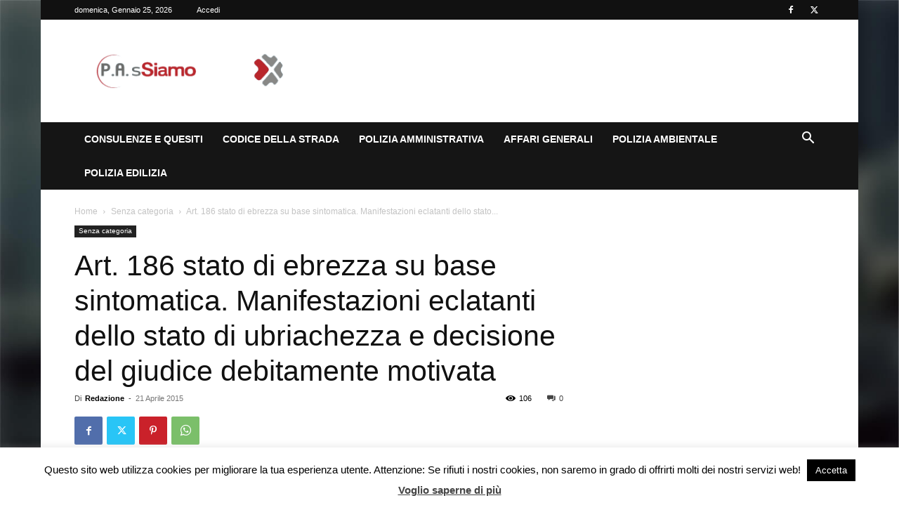

--- FILE ---
content_type: text/html; charset=utf-8
request_url: https://www.google.com/recaptcha/api2/anchor?ar=1&k=6LcBG-kUAAAAAIE107pOcZkfucYYLDxTWUtyR2Zp&co=aHR0cHM6Ly93d3cucGFzc2lhbW8uaXQ6NDQz&hl=en&v=PoyoqOPhxBO7pBk68S4YbpHZ&size=invisible&anchor-ms=20000&execute-ms=30000&cb=8w44mmry02v4
body_size: 48850
content:
<!DOCTYPE HTML><html dir="ltr" lang="en"><head><meta http-equiv="Content-Type" content="text/html; charset=UTF-8">
<meta http-equiv="X-UA-Compatible" content="IE=edge">
<title>reCAPTCHA</title>
<style type="text/css">
/* cyrillic-ext */
@font-face {
  font-family: 'Roboto';
  font-style: normal;
  font-weight: 400;
  font-stretch: 100%;
  src: url(//fonts.gstatic.com/s/roboto/v48/KFO7CnqEu92Fr1ME7kSn66aGLdTylUAMa3GUBHMdazTgWw.woff2) format('woff2');
  unicode-range: U+0460-052F, U+1C80-1C8A, U+20B4, U+2DE0-2DFF, U+A640-A69F, U+FE2E-FE2F;
}
/* cyrillic */
@font-face {
  font-family: 'Roboto';
  font-style: normal;
  font-weight: 400;
  font-stretch: 100%;
  src: url(//fonts.gstatic.com/s/roboto/v48/KFO7CnqEu92Fr1ME7kSn66aGLdTylUAMa3iUBHMdazTgWw.woff2) format('woff2');
  unicode-range: U+0301, U+0400-045F, U+0490-0491, U+04B0-04B1, U+2116;
}
/* greek-ext */
@font-face {
  font-family: 'Roboto';
  font-style: normal;
  font-weight: 400;
  font-stretch: 100%;
  src: url(//fonts.gstatic.com/s/roboto/v48/KFO7CnqEu92Fr1ME7kSn66aGLdTylUAMa3CUBHMdazTgWw.woff2) format('woff2');
  unicode-range: U+1F00-1FFF;
}
/* greek */
@font-face {
  font-family: 'Roboto';
  font-style: normal;
  font-weight: 400;
  font-stretch: 100%;
  src: url(//fonts.gstatic.com/s/roboto/v48/KFO7CnqEu92Fr1ME7kSn66aGLdTylUAMa3-UBHMdazTgWw.woff2) format('woff2');
  unicode-range: U+0370-0377, U+037A-037F, U+0384-038A, U+038C, U+038E-03A1, U+03A3-03FF;
}
/* math */
@font-face {
  font-family: 'Roboto';
  font-style: normal;
  font-weight: 400;
  font-stretch: 100%;
  src: url(//fonts.gstatic.com/s/roboto/v48/KFO7CnqEu92Fr1ME7kSn66aGLdTylUAMawCUBHMdazTgWw.woff2) format('woff2');
  unicode-range: U+0302-0303, U+0305, U+0307-0308, U+0310, U+0312, U+0315, U+031A, U+0326-0327, U+032C, U+032F-0330, U+0332-0333, U+0338, U+033A, U+0346, U+034D, U+0391-03A1, U+03A3-03A9, U+03B1-03C9, U+03D1, U+03D5-03D6, U+03F0-03F1, U+03F4-03F5, U+2016-2017, U+2034-2038, U+203C, U+2040, U+2043, U+2047, U+2050, U+2057, U+205F, U+2070-2071, U+2074-208E, U+2090-209C, U+20D0-20DC, U+20E1, U+20E5-20EF, U+2100-2112, U+2114-2115, U+2117-2121, U+2123-214F, U+2190, U+2192, U+2194-21AE, U+21B0-21E5, U+21F1-21F2, U+21F4-2211, U+2213-2214, U+2216-22FF, U+2308-230B, U+2310, U+2319, U+231C-2321, U+2336-237A, U+237C, U+2395, U+239B-23B7, U+23D0, U+23DC-23E1, U+2474-2475, U+25AF, U+25B3, U+25B7, U+25BD, U+25C1, U+25CA, U+25CC, U+25FB, U+266D-266F, U+27C0-27FF, U+2900-2AFF, U+2B0E-2B11, U+2B30-2B4C, U+2BFE, U+3030, U+FF5B, U+FF5D, U+1D400-1D7FF, U+1EE00-1EEFF;
}
/* symbols */
@font-face {
  font-family: 'Roboto';
  font-style: normal;
  font-weight: 400;
  font-stretch: 100%;
  src: url(//fonts.gstatic.com/s/roboto/v48/KFO7CnqEu92Fr1ME7kSn66aGLdTylUAMaxKUBHMdazTgWw.woff2) format('woff2');
  unicode-range: U+0001-000C, U+000E-001F, U+007F-009F, U+20DD-20E0, U+20E2-20E4, U+2150-218F, U+2190, U+2192, U+2194-2199, U+21AF, U+21E6-21F0, U+21F3, U+2218-2219, U+2299, U+22C4-22C6, U+2300-243F, U+2440-244A, U+2460-24FF, U+25A0-27BF, U+2800-28FF, U+2921-2922, U+2981, U+29BF, U+29EB, U+2B00-2BFF, U+4DC0-4DFF, U+FFF9-FFFB, U+10140-1018E, U+10190-1019C, U+101A0, U+101D0-101FD, U+102E0-102FB, U+10E60-10E7E, U+1D2C0-1D2D3, U+1D2E0-1D37F, U+1F000-1F0FF, U+1F100-1F1AD, U+1F1E6-1F1FF, U+1F30D-1F30F, U+1F315, U+1F31C, U+1F31E, U+1F320-1F32C, U+1F336, U+1F378, U+1F37D, U+1F382, U+1F393-1F39F, U+1F3A7-1F3A8, U+1F3AC-1F3AF, U+1F3C2, U+1F3C4-1F3C6, U+1F3CA-1F3CE, U+1F3D4-1F3E0, U+1F3ED, U+1F3F1-1F3F3, U+1F3F5-1F3F7, U+1F408, U+1F415, U+1F41F, U+1F426, U+1F43F, U+1F441-1F442, U+1F444, U+1F446-1F449, U+1F44C-1F44E, U+1F453, U+1F46A, U+1F47D, U+1F4A3, U+1F4B0, U+1F4B3, U+1F4B9, U+1F4BB, U+1F4BF, U+1F4C8-1F4CB, U+1F4D6, U+1F4DA, U+1F4DF, U+1F4E3-1F4E6, U+1F4EA-1F4ED, U+1F4F7, U+1F4F9-1F4FB, U+1F4FD-1F4FE, U+1F503, U+1F507-1F50B, U+1F50D, U+1F512-1F513, U+1F53E-1F54A, U+1F54F-1F5FA, U+1F610, U+1F650-1F67F, U+1F687, U+1F68D, U+1F691, U+1F694, U+1F698, U+1F6AD, U+1F6B2, U+1F6B9-1F6BA, U+1F6BC, U+1F6C6-1F6CF, U+1F6D3-1F6D7, U+1F6E0-1F6EA, U+1F6F0-1F6F3, U+1F6F7-1F6FC, U+1F700-1F7FF, U+1F800-1F80B, U+1F810-1F847, U+1F850-1F859, U+1F860-1F887, U+1F890-1F8AD, U+1F8B0-1F8BB, U+1F8C0-1F8C1, U+1F900-1F90B, U+1F93B, U+1F946, U+1F984, U+1F996, U+1F9E9, U+1FA00-1FA6F, U+1FA70-1FA7C, U+1FA80-1FA89, U+1FA8F-1FAC6, U+1FACE-1FADC, U+1FADF-1FAE9, U+1FAF0-1FAF8, U+1FB00-1FBFF;
}
/* vietnamese */
@font-face {
  font-family: 'Roboto';
  font-style: normal;
  font-weight: 400;
  font-stretch: 100%;
  src: url(//fonts.gstatic.com/s/roboto/v48/KFO7CnqEu92Fr1ME7kSn66aGLdTylUAMa3OUBHMdazTgWw.woff2) format('woff2');
  unicode-range: U+0102-0103, U+0110-0111, U+0128-0129, U+0168-0169, U+01A0-01A1, U+01AF-01B0, U+0300-0301, U+0303-0304, U+0308-0309, U+0323, U+0329, U+1EA0-1EF9, U+20AB;
}
/* latin-ext */
@font-face {
  font-family: 'Roboto';
  font-style: normal;
  font-weight: 400;
  font-stretch: 100%;
  src: url(//fonts.gstatic.com/s/roboto/v48/KFO7CnqEu92Fr1ME7kSn66aGLdTylUAMa3KUBHMdazTgWw.woff2) format('woff2');
  unicode-range: U+0100-02BA, U+02BD-02C5, U+02C7-02CC, U+02CE-02D7, U+02DD-02FF, U+0304, U+0308, U+0329, U+1D00-1DBF, U+1E00-1E9F, U+1EF2-1EFF, U+2020, U+20A0-20AB, U+20AD-20C0, U+2113, U+2C60-2C7F, U+A720-A7FF;
}
/* latin */
@font-face {
  font-family: 'Roboto';
  font-style: normal;
  font-weight: 400;
  font-stretch: 100%;
  src: url(//fonts.gstatic.com/s/roboto/v48/KFO7CnqEu92Fr1ME7kSn66aGLdTylUAMa3yUBHMdazQ.woff2) format('woff2');
  unicode-range: U+0000-00FF, U+0131, U+0152-0153, U+02BB-02BC, U+02C6, U+02DA, U+02DC, U+0304, U+0308, U+0329, U+2000-206F, U+20AC, U+2122, U+2191, U+2193, U+2212, U+2215, U+FEFF, U+FFFD;
}
/* cyrillic-ext */
@font-face {
  font-family: 'Roboto';
  font-style: normal;
  font-weight: 500;
  font-stretch: 100%;
  src: url(//fonts.gstatic.com/s/roboto/v48/KFO7CnqEu92Fr1ME7kSn66aGLdTylUAMa3GUBHMdazTgWw.woff2) format('woff2');
  unicode-range: U+0460-052F, U+1C80-1C8A, U+20B4, U+2DE0-2DFF, U+A640-A69F, U+FE2E-FE2F;
}
/* cyrillic */
@font-face {
  font-family: 'Roboto';
  font-style: normal;
  font-weight: 500;
  font-stretch: 100%;
  src: url(//fonts.gstatic.com/s/roboto/v48/KFO7CnqEu92Fr1ME7kSn66aGLdTylUAMa3iUBHMdazTgWw.woff2) format('woff2');
  unicode-range: U+0301, U+0400-045F, U+0490-0491, U+04B0-04B1, U+2116;
}
/* greek-ext */
@font-face {
  font-family: 'Roboto';
  font-style: normal;
  font-weight: 500;
  font-stretch: 100%;
  src: url(//fonts.gstatic.com/s/roboto/v48/KFO7CnqEu92Fr1ME7kSn66aGLdTylUAMa3CUBHMdazTgWw.woff2) format('woff2');
  unicode-range: U+1F00-1FFF;
}
/* greek */
@font-face {
  font-family: 'Roboto';
  font-style: normal;
  font-weight: 500;
  font-stretch: 100%;
  src: url(//fonts.gstatic.com/s/roboto/v48/KFO7CnqEu92Fr1ME7kSn66aGLdTylUAMa3-UBHMdazTgWw.woff2) format('woff2');
  unicode-range: U+0370-0377, U+037A-037F, U+0384-038A, U+038C, U+038E-03A1, U+03A3-03FF;
}
/* math */
@font-face {
  font-family: 'Roboto';
  font-style: normal;
  font-weight: 500;
  font-stretch: 100%;
  src: url(//fonts.gstatic.com/s/roboto/v48/KFO7CnqEu92Fr1ME7kSn66aGLdTylUAMawCUBHMdazTgWw.woff2) format('woff2');
  unicode-range: U+0302-0303, U+0305, U+0307-0308, U+0310, U+0312, U+0315, U+031A, U+0326-0327, U+032C, U+032F-0330, U+0332-0333, U+0338, U+033A, U+0346, U+034D, U+0391-03A1, U+03A3-03A9, U+03B1-03C9, U+03D1, U+03D5-03D6, U+03F0-03F1, U+03F4-03F5, U+2016-2017, U+2034-2038, U+203C, U+2040, U+2043, U+2047, U+2050, U+2057, U+205F, U+2070-2071, U+2074-208E, U+2090-209C, U+20D0-20DC, U+20E1, U+20E5-20EF, U+2100-2112, U+2114-2115, U+2117-2121, U+2123-214F, U+2190, U+2192, U+2194-21AE, U+21B0-21E5, U+21F1-21F2, U+21F4-2211, U+2213-2214, U+2216-22FF, U+2308-230B, U+2310, U+2319, U+231C-2321, U+2336-237A, U+237C, U+2395, U+239B-23B7, U+23D0, U+23DC-23E1, U+2474-2475, U+25AF, U+25B3, U+25B7, U+25BD, U+25C1, U+25CA, U+25CC, U+25FB, U+266D-266F, U+27C0-27FF, U+2900-2AFF, U+2B0E-2B11, U+2B30-2B4C, U+2BFE, U+3030, U+FF5B, U+FF5D, U+1D400-1D7FF, U+1EE00-1EEFF;
}
/* symbols */
@font-face {
  font-family: 'Roboto';
  font-style: normal;
  font-weight: 500;
  font-stretch: 100%;
  src: url(//fonts.gstatic.com/s/roboto/v48/KFO7CnqEu92Fr1ME7kSn66aGLdTylUAMaxKUBHMdazTgWw.woff2) format('woff2');
  unicode-range: U+0001-000C, U+000E-001F, U+007F-009F, U+20DD-20E0, U+20E2-20E4, U+2150-218F, U+2190, U+2192, U+2194-2199, U+21AF, U+21E6-21F0, U+21F3, U+2218-2219, U+2299, U+22C4-22C6, U+2300-243F, U+2440-244A, U+2460-24FF, U+25A0-27BF, U+2800-28FF, U+2921-2922, U+2981, U+29BF, U+29EB, U+2B00-2BFF, U+4DC0-4DFF, U+FFF9-FFFB, U+10140-1018E, U+10190-1019C, U+101A0, U+101D0-101FD, U+102E0-102FB, U+10E60-10E7E, U+1D2C0-1D2D3, U+1D2E0-1D37F, U+1F000-1F0FF, U+1F100-1F1AD, U+1F1E6-1F1FF, U+1F30D-1F30F, U+1F315, U+1F31C, U+1F31E, U+1F320-1F32C, U+1F336, U+1F378, U+1F37D, U+1F382, U+1F393-1F39F, U+1F3A7-1F3A8, U+1F3AC-1F3AF, U+1F3C2, U+1F3C4-1F3C6, U+1F3CA-1F3CE, U+1F3D4-1F3E0, U+1F3ED, U+1F3F1-1F3F3, U+1F3F5-1F3F7, U+1F408, U+1F415, U+1F41F, U+1F426, U+1F43F, U+1F441-1F442, U+1F444, U+1F446-1F449, U+1F44C-1F44E, U+1F453, U+1F46A, U+1F47D, U+1F4A3, U+1F4B0, U+1F4B3, U+1F4B9, U+1F4BB, U+1F4BF, U+1F4C8-1F4CB, U+1F4D6, U+1F4DA, U+1F4DF, U+1F4E3-1F4E6, U+1F4EA-1F4ED, U+1F4F7, U+1F4F9-1F4FB, U+1F4FD-1F4FE, U+1F503, U+1F507-1F50B, U+1F50D, U+1F512-1F513, U+1F53E-1F54A, U+1F54F-1F5FA, U+1F610, U+1F650-1F67F, U+1F687, U+1F68D, U+1F691, U+1F694, U+1F698, U+1F6AD, U+1F6B2, U+1F6B9-1F6BA, U+1F6BC, U+1F6C6-1F6CF, U+1F6D3-1F6D7, U+1F6E0-1F6EA, U+1F6F0-1F6F3, U+1F6F7-1F6FC, U+1F700-1F7FF, U+1F800-1F80B, U+1F810-1F847, U+1F850-1F859, U+1F860-1F887, U+1F890-1F8AD, U+1F8B0-1F8BB, U+1F8C0-1F8C1, U+1F900-1F90B, U+1F93B, U+1F946, U+1F984, U+1F996, U+1F9E9, U+1FA00-1FA6F, U+1FA70-1FA7C, U+1FA80-1FA89, U+1FA8F-1FAC6, U+1FACE-1FADC, U+1FADF-1FAE9, U+1FAF0-1FAF8, U+1FB00-1FBFF;
}
/* vietnamese */
@font-face {
  font-family: 'Roboto';
  font-style: normal;
  font-weight: 500;
  font-stretch: 100%;
  src: url(//fonts.gstatic.com/s/roboto/v48/KFO7CnqEu92Fr1ME7kSn66aGLdTylUAMa3OUBHMdazTgWw.woff2) format('woff2');
  unicode-range: U+0102-0103, U+0110-0111, U+0128-0129, U+0168-0169, U+01A0-01A1, U+01AF-01B0, U+0300-0301, U+0303-0304, U+0308-0309, U+0323, U+0329, U+1EA0-1EF9, U+20AB;
}
/* latin-ext */
@font-face {
  font-family: 'Roboto';
  font-style: normal;
  font-weight: 500;
  font-stretch: 100%;
  src: url(//fonts.gstatic.com/s/roboto/v48/KFO7CnqEu92Fr1ME7kSn66aGLdTylUAMa3KUBHMdazTgWw.woff2) format('woff2');
  unicode-range: U+0100-02BA, U+02BD-02C5, U+02C7-02CC, U+02CE-02D7, U+02DD-02FF, U+0304, U+0308, U+0329, U+1D00-1DBF, U+1E00-1E9F, U+1EF2-1EFF, U+2020, U+20A0-20AB, U+20AD-20C0, U+2113, U+2C60-2C7F, U+A720-A7FF;
}
/* latin */
@font-face {
  font-family: 'Roboto';
  font-style: normal;
  font-weight: 500;
  font-stretch: 100%;
  src: url(//fonts.gstatic.com/s/roboto/v48/KFO7CnqEu92Fr1ME7kSn66aGLdTylUAMa3yUBHMdazQ.woff2) format('woff2');
  unicode-range: U+0000-00FF, U+0131, U+0152-0153, U+02BB-02BC, U+02C6, U+02DA, U+02DC, U+0304, U+0308, U+0329, U+2000-206F, U+20AC, U+2122, U+2191, U+2193, U+2212, U+2215, U+FEFF, U+FFFD;
}
/* cyrillic-ext */
@font-face {
  font-family: 'Roboto';
  font-style: normal;
  font-weight: 900;
  font-stretch: 100%;
  src: url(//fonts.gstatic.com/s/roboto/v48/KFO7CnqEu92Fr1ME7kSn66aGLdTylUAMa3GUBHMdazTgWw.woff2) format('woff2');
  unicode-range: U+0460-052F, U+1C80-1C8A, U+20B4, U+2DE0-2DFF, U+A640-A69F, U+FE2E-FE2F;
}
/* cyrillic */
@font-face {
  font-family: 'Roboto';
  font-style: normal;
  font-weight: 900;
  font-stretch: 100%;
  src: url(//fonts.gstatic.com/s/roboto/v48/KFO7CnqEu92Fr1ME7kSn66aGLdTylUAMa3iUBHMdazTgWw.woff2) format('woff2');
  unicode-range: U+0301, U+0400-045F, U+0490-0491, U+04B0-04B1, U+2116;
}
/* greek-ext */
@font-face {
  font-family: 'Roboto';
  font-style: normal;
  font-weight: 900;
  font-stretch: 100%;
  src: url(//fonts.gstatic.com/s/roboto/v48/KFO7CnqEu92Fr1ME7kSn66aGLdTylUAMa3CUBHMdazTgWw.woff2) format('woff2');
  unicode-range: U+1F00-1FFF;
}
/* greek */
@font-face {
  font-family: 'Roboto';
  font-style: normal;
  font-weight: 900;
  font-stretch: 100%;
  src: url(//fonts.gstatic.com/s/roboto/v48/KFO7CnqEu92Fr1ME7kSn66aGLdTylUAMa3-UBHMdazTgWw.woff2) format('woff2');
  unicode-range: U+0370-0377, U+037A-037F, U+0384-038A, U+038C, U+038E-03A1, U+03A3-03FF;
}
/* math */
@font-face {
  font-family: 'Roboto';
  font-style: normal;
  font-weight: 900;
  font-stretch: 100%;
  src: url(//fonts.gstatic.com/s/roboto/v48/KFO7CnqEu92Fr1ME7kSn66aGLdTylUAMawCUBHMdazTgWw.woff2) format('woff2');
  unicode-range: U+0302-0303, U+0305, U+0307-0308, U+0310, U+0312, U+0315, U+031A, U+0326-0327, U+032C, U+032F-0330, U+0332-0333, U+0338, U+033A, U+0346, U+034D, U+0391-03A1, U+03A3-03A9, U+03B1-03C9, U+03D1, U+03D5-03D6, U+03F0-03F1, U+03F4-03F5, U+2016-2017, U+2034-2038, U+203C, U+2040, U+2043, U+2047, U+2050, U+2057, U+205F, U+2070-2071, U+2074-208E, U+2090-209C, U+20D0-20DC, U+20E1, U+20E5-20EF, U+2100-2112, U+2114-2115, U+2117-2121, U+2123-214F, U+2190, U+2192, U+2194-21AE, U+21B0-21E5, U+21F1-21F2, U+21F4-2211, U+2213-2214, U+2216-22FF, U+2308-230B, U+2310, U+2319, U+231C-2321, U+2336-237A, U+237C, U+2395, U+239B-23B7, U+23D0, U+23DC-23E1, U+2474-2475, U+25AF, U+25B3, U+25B7, U+25BD, U+25C1, U+25CA, U+25CC, U+25FB, U+266D-266F, U+27C0-27FF, U+2900-2AFF, U+2B0E-2B11, U+2B30-2B4C, U+2BFE, U+3030, U+FF5B, U+FF5D, U+1D400-1D7FF, U+1EE00-1EEFF;
}
/* symbols */
@font-face {
  font-family: 'Roboto';
  font-style: normal;
  font-weight: 900;
  font-stretch: 100%;
  src: url(//fonts.gstatic.com/s/roboto/v48/KFO7CnqEu92Fr1ME7kSn66aGLdTylUAMaxKUBHMdazTgWw.woff2) format('woff2');
  unicode-range: U+0001-000C, U+000E-001F, U+007F-009F, U+20DD-20E0, U+20E2-20E4, U+2150-218F, U+2190, U+2192, U+2194-2199, U+21AF, U+21E6-21F0, U+21F3, U+2218-2219, U+2299, U+22C4-22C6, U+2300-243F, U+2440-244A, U+2460-24FF, U+25A0-27BF, U+2800-28FF, U+2921-2922, U+2981, U+29BF, U+29EB, U+2B00-2BFF, U+4DC0-4DFF, U+FFF9-FFFB, U+10140-1018E, U+10190-1019C, U+101A0, U+101D0-101FD, U+102E0-102FB, U+10E60-10E7E, U+1D2C0-1D2D3, U+1D2E0-1D37F, U+1F000-1F0FF, U+1F100-1F1AD, U+1F1E6-1F1FF, U+1F30D-1F30F, U+1F315, U+1F31C, U+1F31E, U+1F320-1F32C, U+1F336, U+1F378, U+1F37D, U+1F382, U+1F393-1F39F, U+1F3A7-1F3A8, U+1F3AC-1F3AF, U+1F3C2, U+1F3C4-1F3C6, U+1F3CA-1F3CE, U+1F3D4-1F3E0, U+1F3ED, U+1F3F1-1F3F3, U+1F3F5-1F3F7, U+1F408, U+1F415, U+1F41F, U+1F426, U+1F43F, U+1F441-1F442, U+1F444, U+1F446-1F449, U+1F44C-1F44E, U+1F453, U+1F46A, U+1F47D, U+1F4A3, U+1F4B0, U+1F4B3, U+1F4B9, U+1F4BB, U+1F4BF, U+1F4C8-1F4CB, U+1F4D6, U+1F4DA, U+1F4DF, U+1F4E3-1F4E6, U+1F4EA-1F4ED, U+1F4F7, U+1F4F9-1F4FB, U+1F4FD-1F4FE, U+1F503, U+1F507-1F50B, U+1F50D, U+1F512-1F513, U+1F53E-1F54A, U+1F54F-1F5FA, U+1F610, U+1F650-1F67F, U+1F687, U+1F68D, U+1F691, U+1F694, U+1F698, U+1F6AD, U+1F6B2, U+1F6B9-1F6BA, U+1F6BC, U+1F6C6-1F6CF, U+1F6D3-1F6D7, U+1F6E0-1F6EA, U+1F6F0-1F6F3, U+1F6F7-1F6FC, U+1F700-1F7FF, U+1F800-1F80B, U+1F810-1F847, U+1F850-1F859, U+1F860-1F887, U+1F890-1F8AD, U+1F8B0-1F8BB, U+1F8C0-1F8C1, U+1F900-1F90B, U+1F93B, U+1F946, U+1F984, U+1F996, U+1F9E9, U+1FA00-1FA6F, U+1FA70-1FA7C, U+1FA80-1FA89, U+1FA8F-1FAC6, U+1FACE-1FADC, U+1FADF-1FAE9, U+1FAF0-1FAF8, U+1FB00-1FBFF;
}
/* vietnamese */
@font-face {
  font-family: 'Roboto';
  font-style: normal;
  font-weight: 900;
  font-stretch: 100%;
  src: url(//fonts.gstatic.com/s/roboto/v48/KFO7CnqEu92Fr1ME7kSn66aGLdTylUAMa3OUBHMdazTgWw.woff2) format('woff2');
  unicode-range: U+0102-0103, U+0110-0111, U+0128-0129, U+0168-0169, U+01A0-01A1, U+01AF-01B0, U+0300-0301, U+0303-0304, U+0308-0309, U+0323, U+0329, U+1EA0-1EF9, U+20AB;
}
/* latin-ext */
@font-face {
  font-family: 'Roboto';
  font-style: normal;
  font-weight: 900;
  font-stretch: 100%;
  src: url(//fonts.gstatic.com/s/roboto/v48/KFO7CnqEu92Fr1ME7kSn66aGLdTylUAMa3KUBHMdazTgWw.woff2) format('woff2');
  unicode-range: U+0100-02BA, U+02BD-02C5, U+02C7-02CC, U+02CE-02D7, U+02DD-02FF, U+0304, U+0308, U+0329, U+1D00-1DBF, U+1E00-1E9F, U+1EF2-1EFF, U+2020, U+20A0-20AB, U+20AD-20C0, U+2113, U+2C60-2C7F, U+A720-A7FF;
}
/* latin */
@font-face {
  font-family: 'Roboto';
  font-style: normal;
  font-weight: 900;
  font-stretch: 100%;
  src: url(//fonts.gstatic.com/s/roboto/v48/KFO7CnqEu92Fr1ME7kSn66aGLdTylUAMa3yUBHMdazQ.woff2) format('woff2');
  unicode-range: U+0000-00FF, U+0131, U+0152-0153, U+02BB-02BC, U+02C6, U+02DA, U+02DC, U+0304, U+0308, U+0329, U+2000-206F, U+20AC, U+2122, U+2191, U+2193, U+2212, U+2215, U+FEFF, U+FFFD;
}

</style>
<link rel="stylesheet" type="text/css" href="https://www.gstatic.com/recaptcha/releases/PoyoqOPhxBO7pBk68S4YbpHZ/styles__ltr.css">
<script nonce="BjvNlgehdT7UoDCg2lQUxg" type="text/javascript">window['__recaptcha_api'] = 'https://www.google.com/recaptcha/api2/';</script>
<script type="text/javascript" src="https://www.gstatic.com/recaptcha/releases/PoyoqOPhxBO7pBk68S4YbpHZ/recaptcha__en.js" nonce="BjvNlgehdT7UoDCg2lQUxg">
      
    </script></head>
<body><div id="rc-anchor-alert" class="rc-anchor-alert"></div>
<input type="hidden" id="recaptcha-token" value="[base64]">
<script type="text/javascript" nonce="BjvNlgehdT7UoDCg2lQUxg">
      recaptcha.anchor.Main.init("[\x22ainput\x22,[\x22bgdata\x22,\x22\x22,\[base64]/[base64]/[base64]/bmV3IHJbeF0oY1swXSk6RT09Mj9uZXcgclt4XShjWzBdLGNbMV0pOkU9PTM/bmV3IHJbeF0oY1swXSxjWzFdLGNbMl0pOkU9PTQ/[base64]/[base64]/[base64]/[base64]/[base64]/[base64]/[base64]/[base64]\x22,\[base64]\x22,\x22GcOhw7zDhMOMYgLDrcO+wpDCkcOcasKiwpDDqMONw71pwpw1DQsUw4pGVlUDdj/DjnfDuMOoE8KmRsOGw5srPsO5GsKbw4QWwq3Ct8KCw6nDoSjDqcO4WMKSYi9GRw/[base64]/w67ClSbDlsOpw6fDok4/LTpaw6zDi8KMJsO7TMKjw5Q2wqzCkcKFS8KBwqEpwqzDuAoSJB5jw4vDoWg1H8OEw4gSwpDDs8OudD1TIMKwNwjCiFrDvMOTCMKZNCnCt8OPwrDDsRnCrsKxThk6w7t4eQfClUYlwqZwKMKewpZsN8ORQzHCm3RYwqkHw4DDm2xOwpBOKMO/REnCtirCiW5aFWZMwrdSwrTCiUFfwpRdw6tFWzXCpMOrDMOTwp/CrGQyazJWDxfDqMOAw6jDh8K9w7pKbMOzVXF9wqTDnBFww7vDr8K7GQzDqsKqwoIWIEPCpRR/w6gmwqjCmEo+fMO3fkxIw44cBMKnwoUYwo1kW8OAf8OQw5RnAzfDpEPCucK4OcKYGMK2IsKFw5vCqsKowoAww6LDo14Hw43DpgvCuWJdw7EfJ8KFHi/[base64]/CohgFw7PCrcKBAF3DlsK+w5XDmsOmwp7CscK5wrQ1wrJ3w4LDi013wqrDg3gzw5PDlcKLwoJYw63DlDYywrLCuE/[base64]/CrjXChCI6wp0EwqdjRcKVUMOUEAzDhFlUQcKUwqHDp8K3w5XDksKvw7XDr3LCpE3CgcK4wrnCkcKdwqrCogPDs8K3PsKtTF7DtMOawqPDqMO3wq/Co8Oiw6xUVMOMwoFPez4ewoIXwo4oJ8KGwo3DnG/Dn8KLw7jCgsKLPQ5NwpMtwpTCmsKWwo4APcKVG3DDgcOZwqzDtMKRwqzDlAjDtT7ClsOmwp3DgsO/wo0YwoNsPsOMwqEuwoxQQ8KJwr1Ne8OPw7gabMOawrg4w71cw47Clw/[base64]/a1fCh8OxYghJwpTDkMKUw6gqw5vCrhsWw78nwoFRQ1zDoS0Ew5/DusO/[base64]/KXbCqsOPLcO0IzlGa1LClwhZOH5Cw6cUIGTDgihNEyzClHJGwodOwqxGF8OwYMOswrXDq8OUbcKfw61gHHNHP8KKwojDsMOtwqBuw7kgwpbDgMKpX8OowrgBS8KqwoApw6jCuMO2wolHJMK0I8O4ZcOIw6Vfw7hCw5ZZw6bCo3Mbw5HCjcKow517cMK+AC/ClcKSeWXColvDksObwrLDhwcPwrXCu8O1TMOcYMO7w4gCeHN1w5XDnMOzwr45Wk/DkMKjwo3CnEIPwqPCtMOYSm3Cr8OSJ2nDqsKKPHzCoGRDwrbCriLDhGpMw4J7TcKNEGtEwrXChMKnw47Dl8KIw43DkWAIG8K0w5fCu8KzL0R2w7rDrXkJw6XDtUVSw7PDj8OaLEDDq2/ChsK5fVs1w6rDrMO0w6QPwqfCg8O8wohbw5jCs8KhD31YQwJ9bMKHw6/DtGkQw5cBAXLDhsOxeMOfAMOmGyVhwp/DrzF1wp7CrAvDicOGw7A1YsOGw6ZfQMK9Y8K/[base64]/OcK7BsO7McKpw4nDm8Kww6PCsRTCkyA0CFpuTFrDv8OGT8ONI8KDPMK2wrsyPVJ9VHHCpRvCgHxpwqjDlFRLY8Kgwp/Di8KVwp1uw752wq7DrsKZwpTCkMOMLcKxw5nDksOIwpoacCrCvsKRw73Ch8OyImPDq8O/wqbDmMKDCVbCviwIwpgMOsKAwrLCghJVw59+XsOuKic8aE07wpHCnnxwUMKSNsOAPUQdDn9DN8Kbw6XDncOvKsOVeQhuDFXClH8dcirDsMKWwrXCum7DjlPDjMOTwqTCky7DvCbCgMKTSMKyEMKnwpjCscOdPsKLb8ONw5XChTXCt0fChVEXw4rCicKxAgtBwo/DnR9uw4Niw6Bpw7ZyPywqwpczwp40QxoVcQ3DhjHCmcODdzw3woAGQDnCs3E6BMO/GMO3w4TCtSLCo8Kqwp3CgcOiTMObRCPCvDNKw5vDuWXDucOxw6oRwoHDm8K8JwXDt0gnwo3Dr35XfhfDtMOFwoQAw5jCgCZfBMK7w6VrwpPDtMK/w6PDk1EWw47Ci8KQwo9qwpJwKcOIw5PCkcKIEsOTPMKywoHCv8Kew5lew4bCvcKaw5FuXcKcZsOzDcOjw6zCnW7CsMOKDjrDvwzCrQ1Pw5/DjsKUK8Kiw5cYwoU0OgYiwogVJ8K3w6I5B2ENwrUOwqXCkF3Cr8KoSWoEw57DtAdOd8KzwrjDlsOKw6fDplDDj8OCSSZFw6rDi35MYcORw59Dw5bCjcOUw78/w7pVwqLDskFnXWjCp8OWOVV5w6fCj8OtEkVYwqDCgXvCrwIeHjvCnVgyMTjCiUvCoGRbImrDjcOHw77Co0nCljA9WMOzwoJqU8O/wpcHw7XCpcO0LiJ2wqbClmHCjyLDi3XCshoqSsOVJcOLwrN5w6vDggxtw7DCr8KMwoXCnADCiDdkJT/Cs8Ohw7smOWJOCMKfw5fDqSHCmnZrJg/DiMOcwoHCksOzRsKPw5nCs21ww5V8UCAPBXTCk8OwY8KZw558w4zCphPCjn7DmRtlQcKuGmwyawNnXcKwdsKhwo/Co3jCjMOMw78cwpDDhCbCjcOTVcO5XsO9MCIfe0gAwqcSXX3CrcKBUVg3w5fCqV8aGsO8f1fClj/DoW1pAsOWP2jDusO7wpjCkFkLwoPDjSQjJ8OpDGYgeHbDscKowqJofm/DisO2wq3Cs8Kdw5QzwpDDncOnw4LDvn3DjMK/wq3DjyTChcOow4rDtcO/QRvDgcKTSsO0wrAobsKILsO9CMK2IU4mwrMdccKsFmLDuzXDmHHCiMK1fwPDkwPDtsOuwonDr33Cr8OTwpMBMXIHwqhSw4YdwobChMKfUcOnN8KjOg/[base64]/DssK6wp85WFwxd8KAwpvDrcKZAMOpH8KzwqYSHcO9w6DDtMKgIxpXw7TDsyV3d052w6HCssKWIsOteUrCkXtsw59UKFPDv8Oew7RIdSYSIcOAwq87TsKlLMK6wp9Iwp55Xj7CjHZ3wpnCp8KdbX0tw5YiwrIWaMOuw7nCslXDjMOZPcOKwrrCrxVeLx/DkcOCw63CumLDiVhlw4xLOjLCmMOFwoAUecOcFMKnDmFFw6DDmHo3wr9HYH/CjsOxDGgXwqx1w4DDpMORw4wiwpjClMOocMKzw5gwZyxiNxgJXcO7GMK0wp1Bw4tZw5JoRsOZWgRUMAAew5nDlDbDl8OuDiw/VWcmwoPCrlxJXkBXD1TDuE3DjA82ZR0uwrHDn0/CjS9BZ0w7UEM0B8Ouw541Y1DCgsKAw7cBwrgkYsO7BsKrKDxIJ8OnwppHwohRw4LChsOqQ8OKJkXDmMOtI8K0wr7CqjFQw5bDqm/CqRzCl8OVw4jDjsOgwqo/[base64]/U3hNwrY6wpvCsyQJw5Ekw4kYwqvDv8OaAcObesO3wprDqcKTwoDCsiFqw7bCiMKOXwJdGcKJBDLDuxHCoT7Ch8KQfsK5w4TDpcOSa0nCuMKBw4skPcK3w67Dkx7ClsK0NXrDu1/CnCfDmkrDisKEw5B3w6nCrhbCm1gHwpYGw4BKBcOaYcOcw5JvwqNswpvClknCt01Lw7nCvQnCqUjClhccwoPCocKow6YCXVnDvw/CkcOzwo9kw4zDpMKTwpHCgVnCocOLwqHCtsOhw6gPNR7Cs3rDtQACCXTDokQUw7I9w5DCj1nCll/CgMKzwqHCp2YEwr/CusK8wrdmQMO/wp1UNVLDvE4lBcKxw44Rw7PCjsOgwrnDrsOWInXDp8KfwpnDtTDDmMKEZcKOw6zDjMKowqXChSgnEMK4dFJ0w7tdwrMrw5I/w7pLwqvDkFkXNsO4wqJpw59dKDQKwp/[base64]/w7Utw7LDgGbCsRxVwr/CocO1wphLKMKPElbDu8OeHMOaZw7Cq3/DucKRVzNsHmXDrsOYR0fCk8OUwr7DrDrCswPCkMKCwrZtdGYnIMO+Wl92w5gsw7xCWMK8w5heclrCgsOQw43DlcKTZMOHwqVSWDTCoQvCm8KEYMKqw7LDkcKOwoHCucO+wpnCmkBFwrQKXEvCuQdDfHTDkTvClcK1w6vDqHErwohqwoU/wpMQVcKldsOIOwnCkMKyw7FCDDxASsONNzIPBcKNwqBjN8OpAcOxbsK8eCXDqG5vMcK0w7lPwpDDl8K2wpvDiMKCUz8GwoNrGcOXwpvDm8KQfsKEIcKEw5I5w5xHwqnDqlvCrcKQIH88KWTCukDDiVN9NVRnBXHDrgXCvGLDvcOjBVUnX8Oawq/[base64]/CrUIQw63DkC3DrWDCqgnDniDDlmoqwrnDvjbDj8O6NxMeM8ORwrJFw7xnw6/DkwYdw5dCK8KtdRrCqMK2G8OPQ2/[base64]/EcO/P8KQwplScRjCszzDlBxkw6lhWVTDusK6QMKdwogdC8KZSMKaakfCkcOtGsKPw7HCo8KDJBFswqsKwqLCrkhiworDkSQXwqnCucKyJX9OfmA1ccO3TzjDlU86RRhxRArDrRHDqMOwD3B6w7M1Q8KSJcK8WMK0w5EwwrzCuX0fJlnCsjcBDiBywqwIdG/DicK2N2vCtzBSw40ocCg1w6jCpsOuw5DDjMKdw4pgw6nDiB1EwpjDk8OgwrzCv8O3fCQGNMOvHiHCscOXQcKzMQ/Csisrw73CncOPw4DDlcKpw5cSOMOiczvDgsOdw6Urwq/DkSzDrsOnZcO5PsOPf8K6QH18w7lkPMKWAUHDkcOOfgPCrEDDvDUsHsOHwq8pwoZdwp0IwolewpJxw5Bhc2IMw5gIw7VlVRPDr8KMCMOVR8K8F8OWbMO1ZT3Dmwc3w5FSXQ/Cn8KnCiQMYMKkQW/[base64]/[base64]/[base64]/DvTZoYsKqJDfDr8OCDMOHH8OPw7ViP8OUwofDusOhwp7DqApeLhbDpA4Zw69rw7c4R8Kcwp/[base64]/wr9KU25eV8Ktw7sUB0d0wqrCtT44w5jDrsOXdGROwqQ4w5vDu8OVGcO5w5LDtXsLw6fDqMOgEFXCpsKyw47Clw0BKXhJw4F/[base64]/CjAnDjsO3IcK3f8KAwqDDgk9fR0w7woPCosOfX8OSwqxfDsO+fTbCg8K/w5/[base64]/[base64]/CjQtmfXszLVfDomTDsCzClxjClcOqH8OsYcOkCsK5F8KjSH4wLho9WsKGEXAyw5zCksONTMKIwqN8w5c8w4PDmsOFwoIwwp7DjlfCmsO8B8KPwp9xHBISGRnDpjAmLTjDlBvCmWNfwoM5wp/DsjwAY8OVFsO3YcOlw7XDomUnDR7Co8K2woM8w5V6wqfCkcKXw4ZSRU11NcKVacOTwp9Kw6towpQgVsKHwp5Mw7B2wocww6XDu8OWAMOvRlIyw43CtcOIO8OTOgzCi8OCw77CqMKcwqIqfMK3wo/CpTzDvsKbw4rCnsOUUcOPw53CkMOAHMKNwp/DuMO/bsOuwrRtDcKGwr/[base64]/w5lTw5vDqcKMw4pTC2tTRcKCw5Utw7DCiQ0nwpYNZcODw5VbwokUEMOPd8Kew6XDgMKFYsKuwo8Mw7DDlcKOJwsraMK0CArCp8OtwotPw7ZIwos4wovDo8OfXcKzw5jCn8KXwoI/KUrDk8KYw5DCicKBHAhgw4zDtsKhO3TCjsOCwoTDjMOJw6zCkMOww68Ow6PCtMKUI8OEasOFPCPDt1XCrsKLWzbClcOuwqLDtMOlM28cHVYrw5luw6Nsw6JJwrhVK1HCqGzDlyHCvEstScO7PyYxwqF2woLDjxzCtsOvw6pEY8K5QwzDnR/DnMK6WFLCn0/CqQAubcOKRVcKbX7Ds8KKw6o6wqNoV8OewpnCukfDgsOGw6QAwqfCuGjDh0ofVjjCoGk4asK9HcK6LcOmSMOKCsKAFlrDlsO7JMOMw5HCj8KPYsKywqQxPHPCo2rDgCfCkcOnw6ZWK1bCuTTCgwdUwrlzw4xww4R3VW1swpcyEMOVw5BFw7BzAHrCmsOBw7/DnMO+wqIcOj/DmRItFMOgWMKrw6kmwpzClcO2FsO3w7LDrV7DnxnCsUjCuU7DrcKNDlnDvhVpHmXClsO0wpDDkcKQwonCpcOwwqHDtiJeSQJNwrLDsBExaHUFPFQ2Q8ONw7bCigRWwrrDjTBNwoJ0F8KLGsOWw7LCm8KjWR/DkcKEDFIcwozDmsORUwU0w5h2VcOKwpPDlcOLwo8sw4tZw7DCnsKLOMKwPkQ2G8Ovw7ojwqrCssKAbsOBwqXDqmzDuMKuQMKAacK0wqBxw6vClmtEw4PCjcO/[base64]/Di8KVw7nCj1g2woPCjlvDh8Oew7LDmCNZw5lODMOWw6jChxoiwr3DpsOZw5x3wqfCvXDDumXCqzLCnsOKw5zDhjzCk8OXd8OyRXjCssOgYMOqDWVPM8KgJcOKw5DDnsKadMKGw7LDt8KOd8Olw4pzw6TDqsKUw4tGGXPCj8O/w5BVRsOBdVPDtsO/FT/CrQwjS8OfMF/Dmh09PMO8DMOGbcKqXG8ffhIZw4XDmF0Gw5YYE8O/wo/CtcOFw7Vcw5B+wp3CpcOtBsOCw55JUxvDvcOfBMOYwrM0w6EUw5TDjsOSwokZwrLDjMKEw4VFw4/[base64]/[base64]/w5d2N8K6wprDh2XDoXNcLsOvw5NoRcO6MRPDqsOZw7MuwoXClsOAR1rDmMKSwqgEwoMEw77CshF6acKxGxdTZkHDg8KDcUB9wpbCiMK1ZcOGw7vCvWkhA8KTPMOYw4fCnS0/QkjDlA5XOsO7GsKKw74OACDDjsK9Sg1OAh1RH2FnFsO0YkHDsW7DnHsDwqDChmhew41zwqPCqlnCjSJDVzvDh8OaGz3DgGcDwp7DvjDCu8KAYMK5EBdyw6PDnEzDokV1wpHCmsO4dsOgMcOLwrDDgcO9JkxGBn/CqsOnEQjDlMKZU8KqDcKOawnCt0dTwqDDtQ3CpETDmxQSw7rDjcK3wrbDrBFSXMOyw78nISxYwpkTw4A0GMOAw5ECwqExd1ZRwpJ3ZMKlw7zCg8KMwrUOBsOuwqjDqcOaw6t+CgXCrsO4acKbbGzDhwcsw7TDkCfCi1VawoLCo8OFVcOQJ37Ct8K9wqdBDsKUw4/CkAw/wqkAH8O0TcO0w6XDpsOyNsKYwr5eCsOZGMOeEnEtwqzCvlbDpATCrTPCmX/DqytNRjddfm8owr/DjMORw65YdsKjSMKzw5TDp0TCscK1wqUKJcKfdQxkw6UywpsANcODeTQEw6dxSMKVT8KkcBvCqjlnCcOycFXDrgkZIcOMbsK2wrJIRMOWasOQVsOxw41qWiIQSgPDt1HDlW3CoXVKDVzCusO2wrbDu8OABxvCojbCpcOzw6jDggbDtsO5w6guUC/CmHdqFnrCi8KKbXhcw7TCrsK8fEtvC8KNd3XCm8KubH3DqcK7w4gmNX9jTcOKA8KOTzJXDwXCg2bDhHkIw7vDjsKnwpVqbTbCm2pULMKtw6TCh2/[base64]/DugfCkMKAw78YUsKgacONO8KQF8Orwq/CjcKTw5xkw5clw4FkSXzDhW3DgcKCbcOawpoFw7vDvEjCk8OGB0wSOsOQLcKhJXPDscOKNCNcL8O6wp5jTErDhk55wqwyTsKaGlwow4fDm3HDicOgwpxyMsOYwqrCi3ETw4JcScOkHB3Cu2bDmlwrWgbCq8KCw4zDnCcEU20TGcKrwrkrwo1uw5bDhEs3DS/[base64]/[base64]/wpNCwpp/[base64]/[base64]/DswPCn0HCgUrDrcOnHcK+w7fDlyzDlsKuVRLDkUd3w4s6Z8Kxwr3DhsOPMMOZwqTChsKYPWDCnTzCg07CvHXDtV8Ow5kCWMOed8Kqw5M7bMK3wq/[base64]/Dt1vDrMOFfsK9dsOvw6vCvDPCosKJXxoVDUvDnsK8cxQEGEE2AsK4w7TDuBDCtArDpxEDwog5wr3DhwLCkARyfsOww4bDhkXDo8OHMD3ChX5lwrbDjsOWwqZnwrsvCsOKwqHDq8ObLktSbhXCsC0EwpIDwrpYH8KMwpPCs8OYw6cfw4AvWT8/Ym7CtMKfKTbDgMOlY8K8UhLCgcKXw63DnMOsKcOTwr0aTVg/w7TCu8OnQ0DDvMO8w5bCqsOhwpMKGsKkXW4mDUNtKMOgdsKMacOJBjPCqx/Cu8Oxw61eXxHDh8Odw7DDlDhGcsOMwrlRw7V2w7ICwpvDi3sUHzjDkEjDjcOnQcOnwrd5wonDp8ORwqPDkcOdLH5rQFHCl1siwpvDlCwnP8OgFcK2w7PDmsO/wqbDqcKcwps0d8OBw6TCp8K0fsKJw50KVMKCw6PCt8OkCsKQDC3CuhPDlMONwpRGXG0NYsKow7DCkMK1wpB/[base64]/woXCkDDCgsK8GsOgXsKHwpjDkGfDoQhYworChcOQw4UJwpFhw7LCoMOxKgLDjmkCG2zCmjrCmxDCmRhkAhLCnMKwKjp4wqvCm23Dp8OVQcKbSXB5X8OcXsOQw7vDr2vCrcK8SsOxwrnCicKiw5dgDkHCtcOtw513w5rDm8O/M8KYf8K2wpXDkcOKwr8dSMOMZ8KxfcOFwoYcw7NwYmp5UR/CkcO+Oh7Cu8Kvw6Fzw6LCmcO6QUfCu18ow6jCgDgQClUpKsKtWcKxY20fw7jDlkMVw6/Chy1dLcK+bgjDvsOVwosowoFOwpY0w4/CvcKkwqLDg2DCr0h/w5dHVMOJbzfDuMKnH8OMCy7DrD8Fw5vCvUnCq8OYw4zCgnNPSQjCksKgw4xUL8KSwqNRw5rDgTDDnE4Lw5caw6YSw7PDiQBHw4IeHcKPeydkWjbDlMO8fQDCpcO4w6NIwot2wq/DtcO9w7pqLsO+w4k5UyTDt8Kzw64CwqMiQMOPwp9vIsKgwpjDnD3DjWLCiMOOwo1EYWgqw79jWMK6a3c6wp4PM8KBwqPCillPasKqRMKyJMKFF8O7MDfDmFXDhcK1YcKeN1lkw7BBOC/DgcKUwqk9UsOFb8K4w5rDu17CvDvDvF1KD8KaIMKVwrXDomXCvAVHdirDpFg6w61vw7Rhw6TCjDHDlMOfDSfDmMO3woFhGsK4wqjDgjXCk8Kuw6pWw4xSXsKIH8OwB8Kge8KxFsOScGjCkBXCmMORw6PCujvCiWJiw7URPQHDj8Krw6/Dl8OGQHPDnDfDhMKgw4TDuVFuAMKCwpRZw5jCgw/[base64]/CuCUuwqltw4NZwobDkSpUw7gLJxsFwq8xEsOIw67CsV0Rw7wBJsOFwrzCu8Otwo7DpWV8VFhYPS/CusKQVxHDtRlBX8OyIsOFwosCw6/DmsOxW3NjXsKiY8OhbcOUw6Q7wprDu8OgOMKXL8O1w5dqRgtrw4B6wrZJYB8lB1HCjsKOUkvCkMKWwq/[base64]/SBVrbyosw6N7wobCsTgSw48Cw6IVwp0Bwrw7w5s4wocaw73DrCzCtT1Kw6nDpnsWKBYfdEIRwqNyL08Ff2nCosO3wrzDqkzCnj/[base64]/CujPDm8KowrDDm2QENcKpw4/DtsKCC3EoOz7CpsKmfG3DkcOdacK0woLCmgB0J8K6wrY7LsOBw4V5bcOWFMOKRU0uwo7CkMO+w7bCk090w7ldwoXCq2bDgcObPQBkw5xQw6VrLALDpMONbBHDlgYmwr4Hw7gkacOrag0Cw4zCosKyDMO4w41tw7M6LQklIT/DvXx3D8OKfWjDk8OrO8OAX2hMcMOnBsOlwprDtS/DtcK3wohvw4UYKR9XwrDCnioQVsO1w6k6woLCicKrD0ttw7/[base64]/CkMOQwooqa2LDp3LCq0rDuAYEw7Ztw7XDscKuwqDCkMKNw5PDv2HCgcKBHgrCnsKtOMKDwrd4N8KsZsKvw40Kw4Z9DUfDiwzDjEoFbsKBKkjCglbDhVQKeSpRw61Hw6pCwoEfw5HDiUfDscKrw4IjfcKlI2/ClC0PwqbCisO4B2ZzQcODAMOiYG3CqcKNODZHw68WAMOaYcKKMndhF8OlwpbDh2Nsw6g/woLCryTCnQXCtmM7OkbDuMOEwoXDssOIWEXCu8KqEy45QHcbw6/DlsKuacKZaCrCjsOtRjl5Bnkcw6s7WcK2wrLCp8KFwptXV8OQLk4lwofDnABYdMKVwrPCjkt4djB4w7PCnMOuMMO3w57CoRV3OcK/WE7Dh0bCu1wmw6w2H8Oad8Oaw4DCvBPDrlcbEsOUw6pNNcOnw7rDkMOOwr1rCWEWwoLCiMOjYQJcTz3CggQ6NcOdQMKPP1F1w4DDog/Dl8KaaMKvdMKgO8OxaMK/J8O1wp9pwotpAkPDlS01HUvDqy3DiiEBwpUwJSJHBD0IFzXCr8OXSMOPHMK3w7DDlA3CgjzDmMOqwoXDnXJww4LCo8K4w5VEBsK9c8OHwpvCoTfDqizDnzRMSsKhaVnDhUxqXcKcw7scw5JyecKuJBhvw5DChRl1eCQ7w6DDk8KFBw/Ci8O3wqTDjMODw5EzKUdHwrDDuMOhw4YFGMOQw7vDk8KUdMKjw5jCo8OlwojCkHZtAMK4wqgFw5pDPcK9wo/CvMKLMCTCqMOIVzrDmsKjGSjCqcKVwoPCl1vDsDHCr8OPwqRkw6/CgsO0LWzDmjXCqmTDv8OYwqbDjz3Dq2sGw4wRDsOZAsOWw4jDujHDpjHDrx7DtQ5XJG0IwrsywoHCniEebMO2CcO3w69PYR8Uwq09WHjDgiHDl8O8w4jDqMOCwoQkwo5qw5R/[base64]/[base64]/bD4Hw4bDjUINWsKWKArCiRHCv8OSwqrCo1sHP8KCE8Kue1XDqcOoIAXCjsOGUEnCnMKQR0TClsKBJFvCvwrDmR3CtBXDnVLDsz4sw6fCn8OiTsKkw4s9wpU9w4LCjMKXDXsJcjZVwrrCl8Klw5YOw5XCsm7CkEIyRh/CrMKlcibCpsKdJkrDmcKhYWzCgi/DksOMVjvCuR7Ct8K2wrl3L8KLXVI6wqVJwrbCq8KJw6BQWgwGw7fDg8KqA8OLw4nDn8O+w7okwrkFFEcaeS/CncK/ZXvCmMOVwpPChmHCuD7CpsKwfcKgw4FBwpvCn3dqNzAIw6jCtiTDh8K2w7XDkkoIwp83w5RoSsO2wqbDnMOfOcK9wrRYw5NTw5lLbRV6Oi/CiVXDu3LDhcKmQ8KnQ3USw5RVa8OIfRkGw6vDncKgG1zCscKVREZNTcOBXcKcGRLDpDhHwpt2CC3ClB0WLDfCgsOpKcKGw6DDnHI/woc7w54VwqbDhxYtwr/DncO/w5Z+wobDisK+w78KWMOZwp/Dqz8DP8KzP8O/RSkNw7pkeRTDt8KefMK/w5MVV8KNez3DrWbCrMK0wq3CsMK8w71bO8K1AcKLwqrCqcKUw51CwoDDvgbCocO/woMCVnh9Eg9Uw5XClcKnNsOZUsKrZgHDnAXDtcKTw5wSwr0+I8OKBBs8w6/Cr8KRYm0ZVS/Cq8KFS2rDmFdWaMO+HsKIWgQ7wqfDjMOlwrTDghkoWcOawovCmsOIwrwLw5J2w4NUwrHDlMKRf8OiIsKww5oWwocqXcKxMWMLw5bCsg0vw5rCrgoxwprDpmnCpn08w7fCgsO/wogGBwnCp8ODwqVfasO7ccKbwpMWM8OBb0MZXi7CusKLBcKDCcORO1BqScOpbcKcBnU7KT3DicKwwoR/TMOEZnVLDnF5w4jDsMOdeiHCgCLDj37Cgi3CnsO1w5Q8C8ONw4LCjCjDjcKyVQrDmAwqWlUQe8KaQsOhahTDnXRQw6U6VjHCocKPworCi8OELlwdw7/[base64]/Cs8OUMjrCsXfDlk42asOCe8Kdwpg6wqDCtcORw7/[base64]/GcOXw7nDkyvDgcO8wpbDoWBzVcO0woI8A8KEwpPCqj5ZMVHCuWYzw7/DksK9w40FYh7CvyNbw4HChF0EHkDDnH02HMKxwpdLS8KFMRRtwo/[base64]/[base64]/Cp1BOw7Yhw7HDvMOAAXrDucOYaVbDgsKDwpDCjMOTw5PCncKYVMOhCELDm8K4UsKOwrA+GwfDm8OFw44FJsK3wonDqDkIQsODfcK/wr3Cp8K4ETnCq8K/[base64]/[base64]/Dry8NO3RpP8Orw6zDjMOWFsKWeMOWTsODbCUDXBpvIsKWwqtyWiXDqsKnwr/CnXolw5nCmldNIcKfRyzDn8KFw4HDp8K/agJnIsKNcmDCvB40w4zChsKWJcOLwo7DmQvCpRnDrmjDjTPCg8O8w6DDm8Kzw4EvwrjDpE/[base64]/[base64]/CpG8lCAZDesOzG8KawqpkwoVsMcOxOCPDjBnDmcKjXxDDl1REQcK1wqHCi3bDp8KPw6t7RjfCmcO3wojDnlozwrzDkm/Dn8Kiw7jCtCjDhnrDksKbw51ZBsOCT8OswrE8T0jCpFh2S8OywrpxwpHDiH3CiH7DoMOKw4PDpEnCqsKtw4HDqMKQRU51FsKPwrbCmsOxVkbDtm3DvcK1fGbDscKRbMO/wrXDjCDDkcOow4jChAtYw6oQw6PCgsOAwpbCt01/fy7DsHrCtMKoKMKkZA5PFDUubsKQw5RTwrfChVoWw64Rw4QQb1Ymwqc1QF7DgXrDizI+wrFFw6PDu8K8UcKWUDQ0woDDrsO6DRgnw7oAw4UpSRTCtcKGw6sufMKkwozClRsDFcOFwpXDk3N/wpp2FcOLVlTCjFLCl8KRw6tnw7TDscKswrnDpsOnLn/DgMKJwr5JOMOBw5TDilMswoE4MR5mwrAGw7DDjsOfbTB8w6Zlw6/Dq8K2MMKsw7dEw6AMH8KLwo8AwofDjjQBBD5lw4AJw6PCosOkwrbCiTArwolzw7zCvBXDv8OJwoMYV8OMEiDCk0ERblvDpMOTBsKNw6RjUELCjB0IdMOjw7DChMKnw7DCt8KFwoHCkMOrJDjDrMKPN8KewofCilxrS8OdwoDCu8KWwqHCmm/CkMO0HgJIecOKM8KeTyxCZ8OmOC/CkMK9Kiguw74nUlJ2w5DCj8OQwp3CscOaRmxJwrAHw6s2w4bDmnI3wp4lw6TDuMORQsK6w7HCjVnChsKwZRMRcsK0w5DCiXwLZCHChCXDsz1swojDmcKffB3DvRk7C8OUwqTDlWnDkcKBwoJDw70YMQB2eFtuw7/DnMKBwqodQ3nDix3CjcOmwrPDgXDDvcOyIHjDrcOpNcKZbsKOwqzCvQzCjsKWw4XDryfDv8OOw5vDlMOJw6wJw5sZZcOVZA/CncKXwrjCoGXDr8OLw5nCoSEyNcK4w4LDnAnCsyLCgcK8FFLDtBrCisOfU0jCgVYaDsKcwpbDp1ctbivCksKQw5w8Q1AUwqrDkwPDgGxsE31Kw7XCpyEfSHxPHyXCpnhzw5LDpl7CvRbDnMKjwprDsSgMwrRtMcOpw6TDusOrwovCnlZSw5Jvw5/DgsOCOm0AwoLDrsOfwqvCoijDlMO2MBJ/woF8eQ8Nw6fDnREYw7lXw5Idf8K0fUc/[base64]/DkmvCvMOAw789w5fDpcOhwpMuXMKow4IZwr3ClWfCgMObwq8JRcOFeVjDpMOwTyVhwrRXS0PCmMKXw5DDvMKCwq4kVsKdOAMBw7kWwqhEw4DDlCYjF8Omw47DnMOHw6DDn8K7w5LDtB08wqrCicOCw45kVsKLwrEuwojDnHTCmMKgwq7CqFIZw4ppw6PClB/CsMKEwoZqa8O9wqbDs8OwdRrCgTJBwrHCimBcasOiwrQzbnzDp8KzcHHCssOwdsKWFMOGBsKAFnXCucO+woXCn8KowoHChC9DwrF1w5JPwrw4QcKyw6UYKmHCk8OEZX7ChB8KDzkTbSLDrcKOw73CmMO0w6/Cr0/DuCNSJy3CqDZuQsKrwp3Cj8Obw4vDqsOaP8OceTjDp8KZw5g+w5hHXsKiTMO9TcO4wpwBGh5SXcKBRMKzwobCm28UG3bDosOzYBpsQsKKccOALiRXI8KnwoVQw7J4G0jCjnIqwr7DvnB+TyhLw4/DqsK6w5csLkvCoMOYwqQ5FCVOw7gEw6ksI8KNRzLCmsKTwqvCnx09JsOhwrcewqI2VsK1P8O9wppoHmAyAMKawr7CrCbCoDIgwrV4w7vCisK7w5pFa0jChmtew5AqwozDqcKAShwpwpXCs3YbGi8ww4bChMKoasOOw67DgcKzwrXDmcKPwo8Bwrx/Ci94e8OwworDmSUow5rCusKlQsOEw5/CnsKiw5HDt8OmwqDCtMKjwqnDkUvDsHXDpcOPwrImIcOYwqAHCCDDnVkLFjnDmsO/D8KnFcO/wqHDrA1vJcKpLE3CisKQWMOlw7Jwwpt9w7BhZMKqwoRNXcObTytlwph/[base64]/CoEXDh8K+wrPDhsKYwqkAw7bCmxvCgQ5Hw5jCnMKgf3pPw5U1w7nClVMrd8OPdMOpccOnCsOvwrfDlkTDs8Ohw57Di1Y0FcO/PsOzMW/DiwtXRMKWEsKXwrzDk0YqcwPDqsOqwozDqcKvwpoQCQrDqhDCmVMrY0p/woJ6RcO4w4XDtMOkwpvCvsOKwobCvMO/MsOLwrAbIsK6ACEZSGfDsMOgw7IZwqsLwoQ+eMOmwqzDlAxiwrpgQ1pSwqptwp9OJsKlMsObwofCocOYw6hfw7DDmMO8wrnDisOFXD/DnQ3DohsYfjBePUbCpsOrecKfZ8KcUsOsKsKzYMOWMcKjw6rDgFwkcsK8MUEKw47DhCnCrsOow6nCnmHDpRM/w4k+wojCo0wEwpzCocKYwrbDqEPDqXXDtGHCtUwUw5TCoUkUaMKyWSzDqsOtAsKCw4HCrgsOC8KIYB3CvnTCnkw+w7Vqw4rClwnDoArDv3DCiGNVbMOQdcKNC8OIBk/Dk8Omw6pYw4TDqsKAw43CuMOTw4jDn8OzwrHCo8Oow6gQR2hZcCnCrsKKHEhcwqMcwr00wqfCk0rChcOOGmDCoy7Cr0rCnkJMRAzChzV/[base64]/W8KrwoLDu8ORw4llw7M1e8Oowp3Cj8OPIcKqw7IxIMKtwpRuTCfDly/DpcOjKsOvTsOywp3DjDgpQ8OuXcOdwoluw4J/[base64]/wpsCwqV1JsOQwrYAwp0aw6TDslN6OMK3w4s8w5kawprCh2MUNVXCm8OzXS06w57CgMOWwoPDkF/DmMKYEkIDOkEGwrk9wpDDgjvCkH1Aw69qW1DCvMKUd8OEVsKIwpjDq8Kuwq7Cnj/DmlhHw6XCn8OKwrxjOMOoBljCmMKlWhrDk2xbw7Rxw6EYAy7Dpipkw4TDrcK/wpsFwqIswq3Cthh2bcKsw4N/wo0Hw7c2ahPDl0DCrzwdw4nChsKTwrnCvVU0w4JzDjXClg3DscKMIcO5wrfCg2/[base64]/DnMK9w4PCnGPCpUrDoRPCtwrDs8O0wqkvScOGN8OAO8Oaw4Ynw6p9wpFRw6ZIw7UbwqIWA2IGIcKnwr83w7TDtBM8NncAw6PCjBw7w6cdw7ARwqfCt8Osw7LCnQw1w5YNCsKvOMK8ZcKpZMKFDV/DkgRXV10OwqjCq8O5WcOuLQ3DusKhesOhw4pfw4HCr1HCo8OKwpjCuDnCpsKIwpTDvnXDuk7ClsO3w7DDgcKbPMO7MsKvw75wNsKwwqwKw6LChcKlUsODwqTDvEl9wozDsA5cw59Sw7jCqlI1w5TDq8Oaw7BHa8KLUsOkfhDCixVyVVh2EsKsX8Ksw64eIU/[base64]/[base64]/Drm87OnsWUERcwpnClsOaKMKiOsOYw5jDhHLCrmrCiBxHw71swqzDg0YbGTE4UcOccjdiw6zCoHbCncKUw4N5wr3ChMKlw4/CocOWw5cuwpvCtnIWw4XCj8KGwr/CvsO+w7/DmGURwr53wpfDksOTwqjDhGLCrsO1w51/[base64]/[base64]/YsOXwqt8HHIQRcOWwroIwohKD0gMGzg1I8O8w7U6Yw1Iek3Cu8O6BMOewozDmGHDvsKlWhjCiBbDilBeb8Ojw4MIw7HDsMODwoEsw5Bnw6QtNXU+LlURCkvCrMKaasKLUmkiVsOfwpIfRsO/[base64]/[base64]/CiMK8w6t/[base64]/CtMOuK8K0QA5xwrrClsKFw5hdwoDDszjDmA\\u003d\\u003d\x22],null,[\x22conf\x22,null,\x226LcBG-kUAAAAAIE107pOcZkfucYYLDxTWUtyR2Zp\x22,0,null,null,null,1,[21,125,63,73,95,87,41,43,42,83,102,105,109,121],[1017145,681],0,null,null,null,null,0,null,0,null,700,1,null,0,\[base64]/76lBhnEnQkZnOKMAhnM8xEZ\x22,0,0,null,null,1,null,0,0,null,null,null,0],\x22https://www.passiamo.it:443\x22,null,[3,1,1],null,null,null,1,3600,[\x22https://www.google.com/intl/en/policies/privacy/\x22,\x22https://www.google.com/intl/en/policies/terms/\x22],\x22vdgUUsw2rM7l38AzQL0KgmwrlZ5gQUgYLxKfBlgN2NY\\u003d\x22,1,0,null,1,1769349921156,0,0,[8,27,130,205,126],null,[112,247,214,173,73],\x22RC-9Q_Kr-iwE4HJVQ\x22,null,null,null,null,null,\x220dAFcWeA7cuLkOLuLxDDWoj1fhJFpbmN-xnSt99Qs9w6MdJFkLHMBO91sLd59BoTlYPs3Fs94OqAIyK1dwO35fqwoo4xj2yXOagQ\x22,1769432720870]");
    </script></body></html>

--- FILE ---
content_type: text/html; charset=utf-8
request_url: https://www.google.com/recaptcha/api2/anchor?ar=1&k=6LcCBiETAAAAAC71BTrJ_XytZkViOubgxfkHzzTC&co=aHR0cHM6Ly93d3cucGFzc2lhbW8uaXQ6NDQz&hl=en&v=PoyoqOPhxBO7pBk68S4YbpHZ&theme=light&size=normal&anchor-ms=20000&execute-ms=30000&cb=rn85g2zxfft
body_size: 48999
content:
<!DOCTYPE HTML><html dir="ltr" lang="en"><head><meta http-equiv="Content-Type" content="text/html; charset=UTF-8">
<meta http-equiv="X-UA-Compatible" content="IE=edge">
<title>reCAPTCHA</title>
<style type="text/css">
/* cyrillic-ext */
@font-face {
  font-family: 'Roboto';
  font-style: normal;
  font-weight: 400;
  font-stretch: 100%;
  src: url(//fonts.gstatic.com/s/roboto/v48/KFO7CnqEu92Fr1ME7kSn66aGLdTylUAMa3GUBHMdazTgWw.woff2) format('woff2');
  unicode-range: U+0460-052F, U+1C80-1C8A, U+20B4, U+2DE0-2DFF, U+A640-A69F, U+FE2E-FE2F;
}
/* cyrillic */
@font-face {
  font-family: 'Roboto';
  font-style: normal;
  font-weight: 400;
  font-stretch: 100%;
  src: url(//fonts.gstatic.com/s/roboto/v48/KFO7CnqEu92Fr1ME7kSn66aGLdTylUAMa3iUBHMdazTgWw.woff2) format('woff2');
  unicode-range: U+0301, U+0400-045F, U+0490-0491, U+04B0-04B1, U+2116;
}
/* greek-ext */
@font-face {
  font-family: 'Roboto';
  font-style: normal;
  font-weight: 400;
  font-stretch: 100%;
  src: url(//fonts.gstatic.com/s/roboto/v48/KFO7CnqEu92Fr1ME7kSn66aGLdTylUAMa3CUBHMdazTgWw.woff2) format('woff2');
  unicode-range: U+1F00-1FFF;
}
/* greek */
@font-face {
  font-family: 'Roboto';
  font-style: normal;
  font-weight: 400;
  font-stretch: 100%;
  src: url(//fonts.gstatic.com/s/roboto/v48/KFO7CnqEu92Fr1ME7kSn66aGLdTylUAMa3-UBHMdazTgWw.woff2) format('woff2');
  unicode-range: U+0370-0377, U+037A-037F, U+0384-038A, U+038C, U+038E-03A1, U+03A3-03FF;
}
/* math */
@font-face {
  font-family: 'Roboto';
  font-style: normal;
  font-weight: 400;
  font-stretch: 100%;
  src: url(//fonts.gstatic.com/s/roboto/v48/KFO7CnqEu92Fr1ME7kSn66aGLdTylUAMawCUBHMdazTgWw.woff2) format('woff2');
  unicode-range: U+0302-0303, U+0305, U+0307-0308, U+0310, U+0312, U+0315, U+031A, U+0326-0327, U+032C, U+032F-0330, U+0332-0333, U+0338, U+033A, U+0346, U+034D, U+0391-03A1, U+03A3-03A9, U+03B1-03C9, U+03D1, U+03D5-03D6, U+03F0-03F1, U+03F4-03F5, U+2016-2017, U+2034-2038, U+203C, U+2040, U+2043, U+2047, U+2050, U+2057, U+205F, U+2070-2071, U+2074-208E, U+2090-209C, U+20D0-20DC, U+20E1, U+20E5-20EF, U+2100-2112, U+2114-2115, U+2117-2121, U+2123-214F, U+2190, U+2192, U+2194-21AE, U+21B0-21E5, U+21F1-21F2, U+21F4-2211, U+2213-2214, U+2216-22FF, U+2308-230B, U+2310, U+2319, U+231C-2321, U+2336-237A, U+237C, U+2395, U+239B-23B7, U+23D0, U+23DC-23E1, U+2474-2475, U+25AF, U+25B3, U+25B7, U+25BD, U+25C1, U+25CA, U+25CC, U+25FB, U+266D-266F, U+27C0-27FF, U+2900-2AFF, U+2B0E-2B11, U+2B30-2B4C, U+2BFE, U+3030, U+FF5B, U+FF5D, U+1D400-1D7FF, U+1EE00-1EEFF;
}
/* symbols */
@font-face {
  font-family: 'Roboto';
  font-style: normal;
  font-weight: 400;
  font-stretch: 100%;
  src: url(//fonts.gstatic.com/s/roboto/v48/KFO7CnqEu92Fr1ME7kSn66aGLdTylUAMaxKUBHMdazTgWw.woff2) format('woff2');
  unicode-range: U+0001-000C, U+000E-001F, U+007F-009F, U+20DD-20E0, U+20E2-20E4, U+2150-218F, U+2190, U+2192, U+2194-2199, U+21AF, U+21E6-21F0, U+21F3, U+2218-2219, U+2299, U+22C4-22C6, U+2300-243F, U+2440-244A, U+2460-24FF, U+25A0-27BF, U+2800-28FF, U+2921-2922, U+2981, U+29BF, U+29EB, U+2B00-2BFF, U+4DC0-4DFF, U+FFF9-FFFB, U+10140-1018E, U+10190-1019C, U+101A0, U+101D0-101FD, U+102E0-102FB, U+10E60-10E7E, U+1D2C0-1D2D3, U+1D2E0-1D37F, U+1F000-1F0FF, U+1F100-1F1AD, U+1F1E6-1F1FF, U+1F30D-1F30F, U+1F315, U+1F31C, U+1F31E, U+1F320-1F32C, U+1F336, U+1F378, U+1F37D, U+1F382, U+1F393-1F39F, U+1F3A7-1F3A8, U+1F3AC-1F3AF, U+1F3C2, U+1F3C4-1F3C6, U+1F3CA-1F3CE, U+1F3D4-1F3E0, U+1F3ED, U+1F3F1-1F3F3, U+1F3F5-1F3F7, U+1F408, U+1F415, U+1F41F, U+1F426, U+1F43F, U+1F441-1F442, U+1F444, U+1F446-1F449, U+1F44C-1F44E, U+1F453, U+1F46A, U+1F47D, U+1F4A3, U+1F4B0, U+1F4B3, U+1F4B9, U+1F4BB, U+1F4BF, U+1F4C8-1F4CB, U+1F4D6, U+1F4DA, U+1F4DF, U+1F4E3-1F4E6, U+1F4EA-1F4ED, U+1F4F7, U+1F4F9-1F4FB, U+1F4FD-1F4FE, U+1F503, U+1F507-1F50B, U+1F50D, U+1F512-1F513, U+1F53E-1F54A, U+1F54F-1F5FA, U+1F610, U+1F650-1F67F, U+1F687, U+1F68D, U+1F691, U+1F694, U+1F698, U+1F6AD, U+1F6B2, U+1F6B9-1F6BA, U+1F6BC, U+1F6C6-1F6CF, U+1F6D3-1F6D7, U+1F6E0-1F6EA, U+1F6F0-1F6F3, U+1F6F7-1F6FC, U+1F700-1F7FF, U+1F800-1F80B, U+1F810-1F847, U+1F850-1F859, U+1F860-1F887, U+1F890-1F8AD, U+1F8B0-1F8BB, U+1F8C0-1F8C1, U+1F900-1F90B, U+1F93B, U+1F946, U+1F984, U+1F996, U+1F9E9, U+1FA00-1FA6F, U+1FA70-1FA7C, U+1FA80-1FA89, U+1FA8F-1FAC6, U+1FACE-1FADC, U+1FADF-1FAE9, U+1FAF0-1FAF8, U+1FB00-1FBFF;
}
/* vietnamese */
@font-face {
  font-family: 'Roboto';
  font-style: normal;
  font-weight: 400;
  font-stretch: 100%;
  src: url(//fonts.gstatic.com/s/roboto/v48/KFO7CnqEu92Fr1ME7kSn66aGLdTylUAMa3OUBHMdazTgWw.woff2) format('woff2');
  unicode-range: U+0102-0103, U+0110-0111, U+0128-0129, U+0168-0169, U+01A0-01A1, U+01AF-01B0, U+0300-0301, U+0303-0304, U+0308-0309, U+0323, U+0329, U+1EA0-1EF9, U+20AB;
}
/* latin-ext */
@font-face {
  font-family: 'Roboto';
  font-style: normal;
  font-weight: 400;
  font-stretch: 100%;
  src: url(//fonts.gstatic.com/s/roboto/v48/KFO7CnqEu92Fr1ME7kSn66aGLdTylUAMa3KUBHMdazTgWw.woff2) format('woff2');
  unicode-range: U+0100-02BA, U+02BD-02C5, U+02C7-02CC, U+02CE-02D7, U+02DD-02FF, U+0304, U+0308, U+0329, U+1D00-1DBF, U+1E00-1E9F, U+1EF2-1EFF, U+2020, U+20A0-20AB, U+20AD-20C0, U+2113, U+2C60-2C7F, U+A720-A7FF;
}
/* latin */
@font-face {
  font-family: 'Roboto';
  font-style: normal;
  font-weight: 400;
  font-stretch: 100%;
  src: url(//fonts.gstatic.com/s/roboto/v48/KFO7CnqEu92Fr1ME7kSn66aGLdTylUAMa3yUBHMdazQ.woff2) format('woff2');
  unicode-range: U+0000-00FF, U+0131, U+0152-0153, U+02BB-02BC, U+02C6, U+02DA, U+02DC, U+0304, U+0308, U+0329, U+2000-206F, U+20AC, U+2122, U+2191, U+2193, U+2212, U+2215, U+FEFF, U+FFFD;
}
/* cyrillic-ext */
@font-face {
  font-family: 'Roboto';
  font-style: normal;
  font-weight: 500;
  font-stretch: 100%;
  src: url(//fonts.gstatic.com/s/roboto/v48/KFO7CnqEu92Fr1ME7kSn66aGLdTylUAMa3GUBHMdazTgWw.woff2) format('woff2');
  unicode-range: U+0460-052F, U+1C80-1C8A, U+20B4, U+2DE0-2DFF, U+A640-A69F, U+FE2E-FE2F;
}
/* cyrillic */
@font-face {
  font-family: 'Roboto';
  font-style: normal;
  font-weight: 500;
  font-stretch: 100%;
  src: url(//fonts.gstatic.com/s/roboto/v48/KFO7CnqEu92Fr1ME7kSn66aGLdTylUAMa3iUBHMdazTgWw.woff2) format('woff2');
  unicode-range: U+0301, U+0400-045F, U+0490-0491, U+04B0-04B1, U+2116;
}
/* greek-ext */
@font-face {
  font-family: 'Roboto';
  font-style: normal;
  font-weight: 500;
  font-stretch: 100%;
  src: url(//fonts.gstatic.com/s/roboto/v48/KFO7CnqEu92Fr1ME7kSn66aGLdTylUAMa3CUBHMdazTgWw.woff2) format('woff2');
  unicode-range: U+1F00-1FFF;
}
/* greek */
@font-face {
  font-family: 'Roboto';
  font-style: normal;
  font-weight: 500;
  font-stretch: 100%;
  src: url(//fonts.gstatic.com/s/roboto/v48/KFO7CnqEu92Fr1ME7kSn66aGLdTylUAMa3-UBHMdazTgWw.woff2) format('woff2');
  unicode-range: U+0370-0377, U+037A-037F, U+0384-038A, U+038C, U+038E-03A1, U+03A3-03FF;
}
/* math */
@font-face {
  font-family: 'Roboto';
  font-style: normal;
  font-weight: 500;
  font-stretch: 100%;
  src: url(//fonts.gstatic.com/s/roboto/v48/KFO7CnqEu92Fr1ME7kSn66aGLdTylUAMawCUBHMdazTgWw.woff2) format('woff2');
  unicode-range: U+0302-0303, U+0305, U+0307-0308, U+0310, U+0312, U+0315, U+031A, U+0326-0327, U+032C, U+032F-0330, U+0332-0333, U+0338, U+033A, U+0346, U+034D, U+0391-03A1, U+03A3-03A9, U+03B1-03C9, U+03D1, U+03D5-03D6, U+03F0-03F1, U+03F4-03F5, U+2016-2017, U+2034-2038, U+203C, U+2040, U+2043, U+2047, U+2050, U+2057, U+205F, U+2070-2071, U+2074-208E, U+2090-209C, U+20D0-20DC, U+20E1, U+20E5-20EF, U+2100-2112, U+2114-2115, U+2117-2121, U+2123-214F, U+2190, U+2192, U+2194-21AE, U+21B0-21E5, U+21F1-21F2, U+21F4-2211, U+2213-2214, U+2216-22FF, U+2308-230B, U+2310, U+2319, U+231C-2321, U+2336-237A, U+237C, U+2395, U+239B-23B7, U+23D0, U+23DC-23E1, U+2474-2475, U+25AF, U+25B3, U+25B7, U+25BD, U+25C1, U+25CA, U+25CC, U+25FB, U+266D-266F, U+27C0-27FF, U+2900-2AFF, U+2B0E-2B11, U+2B30-2B4C, U+2BFE, U+3030, U+FF5B, U+FF5D, U+1D400-1D7FF, U+1EE00-1EEFF;
}
/* symbols */
@font-face {
  font-family: 'Roboto';
  font-style: normal;
  font-weight: 500;
  font-stretch: 100%;
  src: url(//fonts.gstatic.com/s/roboto/v48/KFO7CnqEu92Fr1ME7kSn66aGLdTylUAMaxKUBHMdazTgWw.woff2) format('woff2');
  unicode-range: U+0001-000C, U+000E-001F, U+007F-009F, U+20DD-20E0, U+20E2-20E4, U+2150-218F, U+2190, U+2192, U+2194-2199, U+21AF, U+21E6-21F0, U+21F3, U+2218-2219, U+2299, U+22C4-22C6, U+2300-243F, U+2440-244A, U+2460-24FF, U+25A0-27BF, U+2800-28FF, U+2921-2922, U+2981, U+29BF, U+29EB, U+2B00-2BFF, U+4DC0-4DFF, U+FFF9-FFFB, U+10140-1018E, U+10190-1019C, U+101A0, U+101D0-101FD, U+102E0-102FB, U+10E60-10E7E, U+1D2C0-1D2D3, U+1D2E0-1D37F, U+1F000-1F0FF, U+1F100-1F1AD, U+1F1E6-1F1FF, U+1F30D-1F30F, U+1F315, U+1F31C, U+1F31E, U+1F320-1F32C, U+1F336, U+1F378, U+1F37D, U+1F382, U+1F393-1F39F, U+1F3A7-1F3A8, U+1F3AC-1F3AF, U+1F3C2, U+1F3C4-1F3C6, U+1F3CA-1F3CE, U+1F3D4-1F3E0, U+1F3ED, U+1F3F1-1F3F3, U+1F3F5-1F3F7, U+1F408, U+1F415, U+1F41F, U+1F426, U+1F43F, U+1F441-1F442, U+1F444, U+1F446-1F449, U+1F44C-1F44E, U+1F453, U+1F46A, U+1F47D, U+1F4A3, U+1F4B0, U+1F4B3, U+1F4B9, U+1F4BB, U+1F4BF, U+1F4C8-1F4CB, U+1F4D6, U+1F4DA, U+1F4DF, U+1F4E3-1F4E6, U+1F4EA-1F4ED, U+1F4F7, U+1F4F9-1F4FB, U+1F4FD-1F4FE, U+1F503, U+1F507-1F50B, U+1F50D, U+1F512-1F513, U+1F53E-1F54A, U+1F54F-1F5FA, U+1F610, U+1F650-1F67F, U+1F687, U+1F68D, U+1F691, U+1F694, U+1F698, U+1F6AD, U+1F6B2, U+1F6B9-1F6BA, U+1F6BC, U+1F6C6-1F6CF, U+1F6D3-1F6D7, U+1F6E0-1F6EA, U+1F6F0-1F6F3, U+1F6F7-1F6FC, U+1F700-1F7FF, U+1F800-1F80B, U+1F810-1F847, U+1F850-1F859, U+1F860-1F887, U+1F890-1F8AD, U+1F8B0-1F8BB, U+1F8C0-1F8C1, U+1F900-1F90B, U+1F93B, U+1F946, U+1F984, U+1F996, U+1F9E9, U+1FA00-1FA6F, U+1FA70-1FA7C, U+1FA80-1FA89, U+1FA8F-1FAC6, U+1FACE-1FADC, U+1FADF-1FAE9, U+1FAF0-1FAF8, U+1FB00-1FBFF;
}
/* vietnamese */
@font-face {
  font-family: 'Roboto';
  font-style: normal;
  font-weight: 500;
  font-stretch: 100%;
  src: url(//fonts.gstatic.com/s/roboto/v48/KFO7CnqEu92Fr1ME7kSn66aGLdTylUAMa3OUBHMdazTgWw.woff2) format('woff2');
  unicode-range: U+0102-0103, U+0110-0111, U+0128-0129, U+0168-0169, U+01A0-01A1, U+01AF-01B0, U+0300-0301, U+0303-0304, U+0308-0309, U+0323, U+0329, U+1EA0-1EF9, U+20AB;
}
/* latin-ext */
@font-face {
  font-family: 'Roboto';
  font-style: normal;
  font-weight: 500;
  font-stretch: 100%;
  src: url(//fonts.gstatic.com/s/roboto/v48/KFO7CnqEu92Fr1ME7kSn66aGLdTylUAMa3KUBHMdazTgWw.woff2) format('woff2');
  unicode-range: U+0100-02BA, U+02BD-02C5, U+02C7-02CC, U+02CE-02D7, U+02DD-02FF, U+0304, U+0308, U+0329, U+1D00-1DBF, U+1E00-1E9F, U+1EF2-1EFF, U+2020, U+20A0-20AB, U+20AD-20C0, U+2113, U+2C60-2C7F, U+A720-A7FF;
}
/* latin */
@font-face {
  font-family: 'Roboto';
  font-style: normal;
  font-weight: 500;
  font-stretch: 100%;
  src: url(//fonts.gstatic.com/s/roboto/v48/KFO7CnqEu92Fr1ME7kSn66aGLdTylUAMa3yUBHMdazQ.woff2) format('woff2');
  unicode-range: U+0000-00FF, U+0131, U+0152-0153, U+02BB-02BC, U+02C6, U+02DA, U+02DC, U+0304, U+0308, U+0329, U+2000-206F, U+20AC, U+2122, U+2191, U+2193, U+2212, U+2215, U+FEFF, U+FFFD;
}
/* cyrillic-ext */
@font-face {
  font-family: 'Roboto';
  font-style: normal;
  font-weight: 900;
  font-stretch: 100%;
  src: url(//fonts.gstatic.com/s/roboto/v48/KFO7CnqEu92Fr1ME7kSn66aGLdTylUAMa3GUBHMdazTgWw.woff2) format('woff2');
  unicode-range: U+0460-052F, U+1C80-1C8A, U+20B4, U+2DE0-2DFF, U+A640-A69F, U+FE2E-FE2F;
}
/* cyrillic */
@font-face {
  font-family: 'Roboto';
  font-style: normal;
  font-weight: 900;
  font-stretch: 100%;
  src: url(//fonts.gstatic.com/s/roboto/v48/KFO7CnqEu92Fr1ME7kSn66aGLdTylUAMa3iUBHMdazTgWw.woff2) format('woff2');
  unicode-range: U+0301, U+0400-045F, U+0490-0491, U+04B0-04B1, U+2116;
}
/* greek-ext */
@font-face {
  font-family: 'Roboto';
  font-style: normal;
  font-weight: 900;
  font-stretch: 100%;
  src: url(//fonts.gstatic.com/s/roboto/v48/KFO7CnqEu92Fr1ME7kSn66aGLdTylUAMa3CUBHMdazTgWw.woff2) format('woff2');
  unicode-range: U+1F00-1FFF;
}
/* greek */
@font-face {
  font-family: 'Roboto';
  font-style: normal;
  font-weight: 900;
  font-stretch: 100%;
  src: url(//fonts.gstatic.com/s/roboto/v48/KFO7CnqEu92Fr1ME7kSn66aGLdTylUAMa3-UBHMdazTgWw.woff2) format('woff2');
  unicode-range: U+0370-0377, U+037A-037F, U+0384-038A, U+038C, U+038E-03A1, U+03A3-03FF;
}
/* math */
@font-face {
  font-family: 'Roboto';
  font-style: normal;
  font-weight: 900;
  font-stretch: 100%;
  src: url(//fonts.gstatic.com/s/roboto/v48/KFO7CnqEu92Fr1ME7kSn66aGLdTylUAMawCUBHMdazTgWw.woff2) format('woff2');
  unicode-range: U+0302-0303, U+0305, U+0307-0308, U+0310, U+0312, U+0315, U+031A, U+0326-0327, U+032C, U+032F-0330, U+0332-0333, U+0338, U+033A, U+0346, U+034D, U+0391-03A1, U+03A3-03A9, U+03B1-03C9, U+03D1, U+03D5-03D6, U+03F0-03F1, U+03F4-03F5, U+2016-2017, U+2034-2038, U+203C, U+2040, U+2043, U+2047, U+2050, U+2057, U+205F, U+2070-2071, U+2074-208E, U+2090-209C, U+20D0-20DC, U+20E1, U+20E5-20EF, U+2100-2112, U+2114-2115, U+2117-2121, U+2123-214F, U+2190, U+2192, U+2194-21AE, U+21B0-21E5, U+21F1-21F2, U+21F4-2211, U+2213-2214, U+2216-22FF, U+2308-230B, U+2310, U+2319, U+231C-2321, U+2336-237A, U+237C, U+2395, U+239B-23B7, U+23D0, U+23DC-23E1, U+2474-2475, U+25AF, U+25B3, U+25B7, U+25BD, U+25C1, U+25CA, U+25CC, U+25FB, U+266D-266F, U+27C0-27FF, U+2900-2AFF, U+2B0E-2B11, U+2B30-2B4C, U+2BFE, U+3030, U+FF5B, U+FF5D, U+1D400-1D7FF, U+1EE00-1EEFF;
}
/* symbols */
@font-face {
  font-family: 'Roboto';
  font-style: normal;
  font-weight: 900;
  font-stretch: 100%;
  src: url(//fonts.gstatic.com/s/roboto/v48/KFO7CnqEu92Fr1ME7kSn66aGLdTylUAMaxKUBHMdazTgWw.woff2) format('woff2');
  unicode-range: U+0001-000C, U+000E-001F, U+007F-009F, U+20DD-20E0, U+20E2-20E4, U+2150-218F, U+2190, U+2192, U+2194-2199, U+21AF, U+21E6-21F0, U+21F3, U+2218-2219, U+2299, U+22C4-22C6, U+2300-243F, U+2440-244A, U+2460-24FF, U+25A0-27BF, U+2800-28FF, U+2921-2922, U+2981, U+29BF, U+29EB, U+2B00-2BFF, U+4DC0-4DFF, U+FFF9-FFFB, U+10140-1018E, U+10190-1019C, U+101A0, U+101D0-101FD, U+102E0-102FB, U+10E60-10E7E, U+1D2C0-1D2D3, U+1D2E0-1D37F, U+1F000-1F0FF, U+1F100-1F1AD, U+1F1E6-1F1FF, U+1F30D-1F30F, U+1F315, U+1F31C, U+1F31E, U+1F320-1F32C, U+1F336, U+1F378, U+1F37D, U+1F382, U+1F393-1F39F, U+1F3A7-1F3A8, U+1F3AC-1F3AF, U+1F3C2, U+1F3C4-1F3C6, U+1F3CA-1F3CE, U+1F3D4-1F3E0, U+1F3ED, U+1F3F1-1F3F3, U+1F3F5-1F3F7, U+1F408, U+1F415, U+1F41F, U+1F426, U+1F43F, U+1F441-1F442, U+1F444, U+1F446-1F449, U+1F44C-1F44E, U+1F453, U+1F46A, U+1F47D, U+1F4A3, U+1F4B0, U+1F4B3, U+1F4B9, U+1F4BB, U+1F4BF, U+1F4C8-1F4CB, U+1F4D6, U+1F4DA, U+1F4DF, U+1F4E3-1F4E6, U+1F4EA-1F4ED, U+1F4F7, U+1F4F9-1F4FB, U+1F4FD-1F4FE, U+1F503, U+1F507-1F50B, U+1F50D, U+1F512-1F513, U+1F53E-1F54A, U+1F54F-1F5FA, U+1F610, U+1F650-1F67F, U+1F687, U+1F68D, U+1F691, U+1F694, U+1F698, U+1F6AD, U+1F6B2, U+1F6B9-1F6BA, U+1F6BC, U+1F6C6-1F6CF, U+1F6D3-1F6D7, U+1F6E0-1F6EA, U+1F6F0-1F6F3, U+1F6F7-1F6FC, U+1F700-1F7FF, U+1F800-1F80B, U+1F810-1F847, U+1F850-1F859, U+1F860-1F887, U+1F890-1F8AD, U+1F8B0-1F8BB, U+1F8C0-1F8C1, U+1F900-1F90B, U+1F93B, U+1F946, U+1F984, U+1F996, U+1F9E9, U+1FA00-1FA6F, U+1FA70-1FA7C, U+1FA80-1FA89, U+1FA8F-1FAC6, U+1FACE-1FADC, U+1FADF-1FAE9, U+1FAF0-1FAF8, U+1FB00-1FBFF;
}
/* vietnamese */
@font-face {
  font-family: 'Roboto';
  font-style: normal;
  font-weight: 900;
  font-stretch: 100%;
  src: url(//fonts.gstatic.com/s/roboto/v48/KFO7CnqEu92Fr1ME7kSn66aGLdTylUAMa3OUBHMdazTgWw.woff2) format('woff2');
  unicode-range: U+0102-0103, U+0110-0111, U+0128-0129, U+0168-0169, U+01A0-01A1, U+01AF-01B0, U+0300-0301, U+0303-0304, U+0308-0309, U+0323, U+0329, U+1EA0-1EF9, U+20AB;
}
/* latin-ext */
@font-face {
  font-family: 'Roboto';
  font-style: normal;
  font-weight: 900;
  font-stretch: 100%;
  src: url(//fonts.gstatic.com/s/roboto/v48/KFO7CnqEu92Fr1ME7kSn66aGLdTylUAMa3KUBHMdazTgWw.woff2) format('woff2');
  unicode-range: U+0100-02BA, U+02BD-02C5, U+02C7-02CC, U+02CE-02D7, U+02DD-02FF, U+0304, U+0308, U+0329, U+1D00-1DBF, U+1E00-1E9F, U+1EF2-1EFF, U+2020, U+20A0-20AB, U+20AD-20C0, U+2113, U+2C60-2C7F, U+A720-A7FF;
}
/* latin */
@font-face {
  font-family: 'Roboto';
  font-style: normal;
  font-weight: 900;
  font-stretch: 100%;
  src: url(//fonts.gstatic.com/s/roboto/v48/KFO7CnqEu92Fr1ME7kSn66aGLdTylUAMa3yUBHMdazQ.woff2) format('woff2');
  unicode-range: U+0000-00FF, U+0131, U+0152-0153, U+02BB-02BC, U+02C6, U+02DA, U+02DC, U+0304, U+0308, U+0329, U+2000-206F, U+20AC, U+2122, U+2191, U+2193, U+2212, U+2215, U+FEFF, U+FFFD;
}

</style>
<link rel="stylesheet" type="text/css" href="https://www.gstatic.com/recaptcha/releases/PoyoqOPhxBO7pBk68S4YbpHZ/styles__ltr.css">
<script nonce="ADS7Fv7Ve1MLRZDgp2I1cw" type="text/javascript">window['__recaptcha_api'] = 'https://www.google.com/recaptcha/api2/';</script>
<script type="text/javascript" src="https://www.gstatic.com/recaptcha/releases/PoyoqOPhxBO7pBk68S4YbpHZ/recaptcha__en.js" nonce="ADS7Fv7Ve1MLRZDgp2I1cw">
      
    </script></head>
<body><div id="rc-anchor-alert" class="rc-anchor-alert"></div>
<input type="hidden" id="recaptcha-token" value="[base64]">
<script type="text/javascript" nonce="ADS7Fv7Ve1MLRZDgp2I1cw">
      recaptcha.anchor.Main.init("[\x22ainput\x22,[\x22bgdata\x22,\x22\x22,\[base64]/[base64]/[base64]/bmV3IHJbeF0oY1swXSk6RT09Mj9uZXcgclt4XShjWzBdLGNbMV0pOkU9PTM/bmV3IHJbeF0oY1swXSxjWzFdLGNbMl0pOkU9PTQ/[base64]/[base64]/[base64]/[base64]/[base64]/[base64]/[base64]/[base64]\x22,\[base64]\\u003d\x22,\x22wrvDoMK0woDDvFfCjS9RXS3CpcOheDw9wrdbwo9Sw4rDjRdTAsKXVnQmZ0PCqMKAwqDDrGV3wqsyI2EYHjRQw6FMBgoow6hYw70EZxJ5wo/DgsKsw4XCvMKHwoVnFsOwwqvCpcKJLhPDjmPCmMOEK8OKZMOFw6LDocK4Vjpdcl/[base64]/CkMOOK8K5AsOKIMKiw5vCtcK6w6BpMh1vw4PDi8O+w7fDn8KHw7owbMKyfcOBw79CwrnDgXHCtMKdw5/CjnrDvk13ChnDqcKcw6sdw5bDjX/CjMOJd8K6P8Kmw6jDp8Ozw4B1wr7ChirCuMKRw4TCkGDCpsOmNsOsLMOGchjCpcKqdMK8HlZIwqNmw6vDgF3Dq8OYw7BAwoUyQX1Ew7HDusO4w5zDusOpwpHDrsK/w7I1wolxIcKAQ8Oxw63CvMKGw4HDisKEwro3w6DDjRNQeWEmXsO2w7cLw47CrHzDtRTDu8OSwrPDkwrCqsO9wotIw4rDvUXDtDMfw75NEMKqS8KFcUXDkMK+wrcqH8KVXxgwcsKVwqVsw4vCmX/DrcO8w70fKk4tw6UoVWJ4w5hLcsOYGHPDj8KJeXLCkMKzL8KvMD3Cuh/[base64]/[base64]/[base64]/Cml/CgyA8w4BZwrTCpMO/Jnwow4FYY8K2wqrCrcKzw53Ct8Oyw4TDucOeBsOWwokRwo7Cp0jDvMK4PMOgacOTZjbDh2dkw5MpWcOcwoTDp1MMwo0iYMOiJxTDl8O0w5wJwo3ChncYw4rDpFtYw6LDpSFPwqUQw6lsBDLCjcOEAsK3w5Miwo/Cn8Kgw7bCpG/[base64]/[base64]/DsWnDhUfDm8KNw5XDisOUTcOoDF/DqsKGT057PMKXw7pmMCPDm0IeAsKEw7HCoMOyRcO9wqTClFDDkcOGw4wQwoHDjzrDrcOcw656wpkkwq3DocK1JMKgw4RZwqnDum3DgjdOw7HDtybCkSjDpsOyLsO6QMOiLlhIwpluwpUuwrnDkgFteiAfwppTKMKpHGgswrHCm0smJBvCmcOCSsO/wrpvw7jCo8OrXcOgw6LDmMK8WSLCh8KnccOsw5TDkHxgwoIcw6jDgsKLYVoPwo3Diysuw7DDo3bCr0kLbSfCgcKiw77ClTd7w6vDtMK8Anxow5rDgC0twp/Cn1sqw67CscK2R8Knw4R0w68hccOlHiTCr8KHQcO8OSrDkScVU0ZEZw3DnHY9OjLDj8KbUFE/w5ofwpguBHcQMsO3wrrCimbCs8OfXDLCj8KoDHU2wplqwp92FMKYKcO6wrs5wqnCucOvw7IQwqFWwpM+HgTDg3rCtsKUPFwqw6fCphTDn8KVwpIed8OJw6/CvH8nWMOBJEnChMO0f8OwwqMIw5d5w71yw6tAHcKbWC87woJGw6PDqcOnZHcSw4PCnk42LMK/w4fCpsOzw61GbUfDmcKxFcOmQGDDkCvCiE/[base64]/Ck8K+YmVYMEnDtwkrSMKvw5DCpxXCqRvCh8Ozw63Dmz3CuB7Cg8OCwovDr8KHVMObwqVoA0Asdl/CgH7CkEhRwpDDgcOQYV8wKMOkw5bCi2XCoXN1w6nDpzBfWsKFXmfCuQfDjcKaJ8OBeC7CnMK+KsK4YMKWwoPDiBoJLzrDn1sWwot5wrzDjcKEdsK9DMKjDMORw7HCicOiwppgwrFRw7/Du03CshgPWFdOw6wqw7PCmDhSVj8QVSplwqwtaHpXUMO8wo7CjX7DigoWEcK8w4R+woQBwqnDvMOgw4sRJGDDj8K1FWbCtk8Swp1mwq3CgMO6XMKyw6pxwoHCr0Z9AsOfw4DDqkPDhRrDusOYwotdw6pPKlBiwobDqsK5w7bChRxtwonDgcK+woF/[base64]/UngiITnDscOewpHCj8OtNsORHHLCpBHDjsKnecKdwprDpXQsJA0rw6XDrcOBEE3DscKww5ZmfcKZwqQHwonDtAPCocOgORhNEXUWW8KNH3Eyw7fCpR/DhE7ChGbCksK6w6vDllZlDhJbwoDCkUQuwrsiw7IgOsKlTiTDlsOGBMOMwq0JacOnw6/DncKgAWfDicKiwpF5w5LCvcOUZSoIM8KSwqXDpMKRwrQZbXVhCytHw63CuMKjwoTCosKZEMOWesOGwpbDqcO5U05Rwq44w6NEDwxMw6fCmmHChxlCKsO3w7p0LUwCwpPClsKkMGTDmWgifxhabMKWY8Kowo/CkcOow7Y8E8OJw67DqsOvwrIvdkFyG8KXw7YyUsKGXUjCv3jDrF8cdMO4w5vDsG0XcEVYwqfDn0EFwr7DmFUoZmNcDcOaQiJUw6jCqGfCgsKKUcKdw7XCmUlNwo5hVWotFH/Co8K5wpUFw63DocO+ZE5PSMOcNF/[base64]/w6DCr8KSwpMxw5hBwoJ8ZUTDoFDCi8KtQxFKwoJ0f8OIa8Kjwqo1QMK4wo4iw7dRG0sQw547w7kUU8O0AkfCuxPCjANLwr/DgcKfwozDn8Ksw6nDmVrCrCDDtcKde8Klw4vCh8KvPMKUw7fCiypiwqgbE8Kyw5dKwpN2woTCtsKfEsKowppIw4QHeiXDhcOfwqPDuEYuwpHDn8K7PsOxwrI1w5rDuHbCrcO3w5TCjMKtcjnDijnCi8KkwrsUw7XDusKbwo0Tw4Q2EF/DqmXCsUXCl8O6EcKDw5kjHzjDqcO3wqR4Bj/Di8KPw4PDsHjCncOlw7rDgcOBe0okT8OQJwjCrcOOw5oFbcK9w6p3wpskw5TCjMOlKm/CicK/[base64]/w6diHsOeIhrDmMOEw69kw7vClcOfNMO0wonCqFgfwp7CqMOhwrloJwhjwqfDoMKhXA1iQ2zDicOvwpDDkThAMMK9wpPDuMO7wpDCicKKLArDl2bDssKZPMO4w70zLlJ5Z1/DoGxHwp3DrU5/dMOWwrLCicOmfSQ5wooewoHCvw7DoXVXwrMoGMONExB4w5bDpHXCuyZvWkvCthRKc8KiNcOawp3Dq3AcwqFUQMOkw6LCk8K3LsKfw4vDs8KBw59Ew5MjZMOuwo/DosKAFSV3YsOzTMOZPsObwpopQXt5wrgmw68aWwombAbDmllDJMKldlksJXA+w69cKcK1w5PCgMKEAEYAw7VrGcKmXsOwwo48LHHCj3ARUcKQfi/Dm8OSEcOXw5VteMKPw5vClGEHwqobwqF6KMOULAbCl8OHF8O/wqTDn8OOw7d+GjzCvFPDi2gjw4c+wqHCjcKcQEzCucOHClbDuMO3SsK+HQHCgAd/w4lIw63CuwB+SsOeIB9zwr4fdsOfwqDDiHvDjUTDoijDmcOUwpvDjcOCQMO5SBwKw453JXxHbMKme07CoMKAK8KQw4AAAjTDkD14eF7DhcK8w40hSsKLRC5Kw7YTwpcQwoxFw7LCjFbDocKvJzY5aMOCWcKsecKcRWVXwqLDh1MOw5cnGDLClsO7wpUdXFdbwocowo/CpsOyO8KGIBM1YVPCl8KdD8ORWsOfNFUhAULDhcK6SMOzw7TDnCzDiFNVe1LDnjAJf1wuw5bDtRfDoxHDoHHCocK/[base64]/CmEvDncK9w7l4VjdNwpNcw7/CuHBhw5zDmn4pRibDosKpBxZpw55Tw6g2w6XCgVJjwo/DkMK+LQ8YHwZLw7obwpHDggAuacO9USB1wr3CvsOLA8OWOmLDmcOjB8KOwrzCtsOHHjVBeUonw4vCoQoIwrfCrcO3woHCksO6Hi7DuCt3QF43w4/CkcKbdi5bwpTDusKXUkgEYsKbLAgZw7Ipw64UQsOmw4UwwpzClgDDh8O2K8OGVQY5BF4LRMOrw7ZOVsOLw6UZwpUKOF1xwrnCsU1+wqfCtGPDl8KfQMKcwpMycsOCRsO/[base64]/wqhPwrrCpcOXPsOswphDwrsWanRsGWUCwoLCr8KXXMKpw4Qsw5vDg8KfHMKTw5jCj3/Ct3DDpVMUw4sqZsOLwpLDuMK3w6nDnTDDkCAFM8KoWRtow4XDj8KBecKGw6BNw7otwqHDlGDDv8O1A8OKBnJrw7VJw5UPYUkwwopOw4PCmigUw5JpfMOJwr/[base64]/[base64]/CuV/Dv8Oiw4/DsxJAMcO5IDnCjQjDt8O7w7jCgA8mW2HCpknDsMOLJsK3w4rDvAHCvlLCuANnw7LCg8K8WEbCgThrWTjCm8OvEsKHVWzDjSLCicK2Z8KERcOCw4LDngZ1w7LDl8OqCikmwoPDugDDpzNzwphKwq/Dv2x+IiDChzbCnjEzKnrDjSvDp33CjQTDgSEjHyFlIVvDmRwePGU7wqNPU8OaVnU2WV3Dn2hPwpx9VcOQdcOabyt8ZcKZwrTCsk5+ccOGdMObMsO/wrgiwr5ew7rCqSUPwr9ow5DDmWXCuMKRDiHCoCslw7bCpsOSw51Dwqtbw6pnHsK5wpNgw6jDjT/DhlI/RDhXw6nClcOgYsKpR8Ova8KPw77Ci3nDsWnCiMO3bH0RXlPDmkhzOMK1Hh5IIsK+F8KtNX0GBVc1UsK5wqULw4B0w67DvsKdPMOhwrcUw5jCp2lDw78Ee8O4wr0DSUofw6QOQcOBw5J9LMOUwpnDi8O1wqAHwr0aw59fbmUaaMOuwqg6LsK2wp/DucOZw4BRPMK4GBQIw5FnQ8Khw4TDjRIrwo3DjF4Swqc2wqLDsMOcwpDCk8Krw6XDvEYzwo7CkGd2MTjCtsO3w6llGhhRNULCozrClzBUwqN8w6bDsX4kwpvCtgPDmXvClMKMPAjDoVXDvhU4fyTCrMKsb0tJw7zDmXHDig/[base64]/DtsOmJ8K5w6DCmcOucSwvw4TCiGfCgzPCvkfCihPCsCjDmUMAeUEewpNhwr7DjkxowonCgcO0wr7Dr8Ohw6QtwpI1R8OswrYFdHsBwqAhH8OHwoM/w6VFLiMOw4gAJgDCnMOoZC5UwoXCoyfDrMONw5LCrsKTw6HCmMKmE8KkBsOLwpEBdUQacX/[base64]/woLDv8O1bMOVw4LDiyDDmMK9MMKewrUZQMK8w4Jhwq0DJsOiZsOWEmrChDPCiWjCn8KdO8OhwqpJJ8K8w608EMOpA8OOaxzDvMO6AgbCrSfDjMK1YyjDhQNAwo1ZwpXCusOdY13DmMKvw4NZw5bCsy7DpijCr8O/ewY8SsKaY8KIwqvDusKpecOtaBh0Hykww7fCqijCqcK6wrHCjcOTfMKJKjLCujd4wpzCu8Otwo/DrsKTARPDh0hqwqDCucOGwrpGdhDDhQwTw6x9wovDkg1NBcOyfzvDjsKOw4Jdchx+ccKgwq0Lw5XDlsOSwrk8w4DDmBsqwq5ULMOtHsOcwp1IwqzDt8OawoTCtEpNPEnDjAtxYMOEw67Cvn14CsK/H8OpwqPDnEcDJVjDkMK7JTfCmTkmLcOnw4DDhcKfTlDDo3jChsKTNsO9XV3DssOZEcOiwpXDoF5mwrvCosOISsKJfMOvwoLCnCRNaxfDig/[base64]/DlRbCjnQJancJVcOMw50cIsODw7fCgcKlw6g/FQhKwrPDmTPChsKnYndPL3bCkD/[base64]/DljsvwqjCpEt8w7XDvTHCtEfChUXDqcKSw58Gw4vDrcKKDB3CoXPDvTRKFljDn8OcwrXCuMO1F8Kbw7wmwpnDnSYYw5zCuyV8Y8KQw5zChcKqBsKDwpcMwoDDtsOPRMKVwr/CgBzCg8O3HVdaLSVuw5rDrzXDiMKpw7pYw7PCjsKtwp/[base64]/[base64]/[base64]/DvMOqwrrDlMOYEcKywp0iUMKew7zDkRbCuMKIDMKdw4Byw6jDhiF4ShnCjMKDCUtuFMOmKRN3Mz3DiDzDrcOjw73Dqi8RPWI4NCfCi8OYQMKgfxE0wopSG8OHw7YwAcOkF8ONw4lpMkJWwqXDtsO5QhfDlsKWw4B4w5LDssKqw6LDpBrCpsOvwqpnC8K8Rn/[base64]/RGYsMTHDmwcKRsO2w4EJw6LDosOHJsOEw5Ylwr5yXXDCvMOfwrl6RlLChDB3w4TDgsKxEcOawqQsDMONwrnDlcOww5vDtS/CnsK+w6p4QjbDiMK+RMKaKcKiQlpZZkBuKT7DucKvw7PCnE3DosO2woMwBMOvwqpXSsKqUMOeEMOuIUnCvAXDrcKvNlzDhMK2PE85SMKSKj1tcMObFwnDm8Kxw64ww53Cl8K0wqMpw6wjwojDolbDjWDCoMKXAMKsBT3Co8K+LhzCmcKfKMOdw6gdw6FGXXM9w4p/JhrCr8Ojw5HCp39Pwqh+SsK8JMOcFcOCwpIJIghpw6HDq8KkBMKyw5HCqcODbW8IfsKow5vDgcKRwrXCtMO3DmDCp8OMw6rCsWPDoyrDqCcwfQTCmcOlwqAELMK7w5kcHcOKXMKIw4saVkvCoS7ClV3Dp0fDkcOXKwPDmiIFw6/DsSjCk8OdGHxtwo/CocO5w4wsw6h6JGpqNj9JN8K3w4N8w68bw5LDjXJzw5AIwqhFwrgUw5DCksO7VMOpI15+XMK3wrRZHMO+w4vDoMOfw6gHB8Kdw4R+JgFDe8OoN2LCtMKJw7NJw7Rew7TDm8OFOMOdYGfDr8OMwrYCCMK/UQJxQ8KIfQ0WJ1pAacKpNlzCgRvCvgdsElXCrWxuwqxSwqYWw7nCs8KDwpTCp8O/QMKZDW7DsFfDkxw3FMKRUsK6fg4Qw6jDhjdZfMKJw5xpwqh1w5Jzw60Ow5/[base64]/[base64]/[base64]/w4/CmGTCgMKfZcKfw4BFPcKVwr/CoAzDmjbDicK6wpbCgkbDicKKT8OOw5HCpVcABsKYwpNBVsOiUWxZX8OswqkOw6Ndwr7Dpncow4DDmm1EcWJ7IsK2GSceE3rDol1KcR5ZPG0+eSTCnxDDhwHCuhzCn8KSDEnDpw3Dr1tBw7bDgyEqwpwWw4LDvSrDnk1BCUvChGVTw5fDrkDCpsO6X0bCvnFswrkhMV/[base64]/DmcOcwqXDmMOpw6bDuw7Dhx4rw7TCjBjClkoJw6jCj8OAScKEw7zDusOQw4cewqdZw73CtUUKw6ddw4dRVMKTwprDjcO9csKew4vClVPClcK8wozDgsKfUXPDqcOtw4Edwolew7B6w4E/w57Dv1/Cg8Kvw6rDusKJw6PDtMOCw61qwofDigLDmGtGwr7DqjLCscODBAVZdSvDuFDCmnNRWk1ywp/DhcKFwpvCqcKiccO3EhoPw5t6woJNw7TDtMKfw7hSEcKjNH4TDsOXw4gZw7EnaiV3w6g+C8Oww54Kw6TCoMKdw60swqXDicOpYsKTDcK2XcKEw5DDisOYw6ILRxQlXxEYNMK4w43DvsKwwqbCjcOZw7URwp05NlwDXBLCtABmwpVoBsKwwr3CqXHCnMK/VhHDksKMw67CocOXPcKVw6HCsMOpw5HCoWbCsU4OwoTCjsKLwrMmw5kSw7TCrcKyw4M7TMK/IcO2ScKOw5jDpngfckMBw7HCgwgywpDCnMOJw55+FMOAw5Vfw6HClcKxwr5uwqsyECxjMsKVw4dswqRpbAzDkcKLBSk6w6k0BVLDhcOHw5QWXcKJwo/[base64]/w59jwpFjwp3CpMKDwpjDlMOpPXDDncK+w5BCwpt3wo5kw6sAMMKKd8OGwp0Nw5M+PgXCjEfClsKlDMOQRg0gwpgpf8KncB/Co3YvfcOiY8KJT8KOfcOUw5zDrMOjw4fClsKnZsO9bMOEw5HCi1ghwqvChhbCtMKzQXbDn00rNMKjacOGwoXDuhsqPMOzLcKEwrcSaMO6d0MrAj/DlDU3w4nCvsO9w5BTw5kZKkA8HmTCoBPDocKrw418fVtTwq7Dhi7Dn1tcSSwHf8ObwpVQSTN8CMOmw4/DrMOCEcKIw6xiOGshDsOVw5UXH8Kzw5TDjMOLCsONNjFYwo7Dr27DlMODDD3DqMOlcWx/[base64]/CoMOAw7/CpUcVfMKgSsK1w6BUdcKbwrbDjsOXJMO9F8KVwrjCjyQCw5NhwqLDn8K/[base64]/CtWbDuTfChERZw7oeJVF0wq7DhxPCgcK8w4HCpADDr8OMSsOCMMK4wokkU2RFw4ljwqx4aRzDoDPCo0/DjT3CkizCp8KTBMKfw4g0wrrDj1nCm8KwwoIuw5LDjsKKJkRkNsOBCcOdwpEpwr4xw7tlBBDClELDncKTVl/CqcOETWNww5dVbsKpw54hw7p1WmlLwprDvzjCoiTDm8OKQcOELX3Dsg9OYsKZw4rDkMOlwozCrBVkeTDDmV7DisOgw4rDtSPDqR/Co8KbAhbDtW3Dj3TDjiHDgxvDncObwoAATcOiTCzCuyxxGjXDmMKxw7Ejwp4VT8OOwpZAwrzCtcO/w4wPwqzCl8Kaw5DCrTvDhjsxw73DrQfCl1wUEAIwaV4gwoA/fsO5wrFXw5RowofDnzTDqHRBESh/[base64]/In3DosO5WMOlwpvChgrChzlrwrzCkMKuwpjCq33CmFrDusOOHcOBE2ZbasKzw4fChMKPwoIOw4fDu8KgIsOHw6tewrozWRrDocOyw7w+V31Nwp9DNwTCl37CpR/CgUlaw6AjU8KuwqPDj0pJwqM0JH7DqXvDh8KhAEdyw7AQQsKCwoA3QcKEw74cXX3DolLCpjwswrHDkMKAw4Ymw4VROB7DvsO/w5vDsgEYwpnCiy3DscK+J19yw6xvIMOgw6VxTsOiMcK2RsKNwpzClcKCwrksEMKAwqwlI1/CswwUMEvDulpDPsKGQ8O1Hj4dw651wrPDssO3Q8O/[base64]/[base64]/C8KzHsKUw5nDjcOeVQd2wqPCpMOKUF0AFsK1Jy3ChkYGwoNSRA9ZdsOtW0TDjEXDj8KxI8OzZCXCqnYvb8KDXMKPw6PCsUI2ScONwpnCi8K/w7nDnmdew7xwKcKMw5MbI2DDvRdKGm9Gw4YWwqEzXMO5FBFZa8KRU0TDiHoiIMO2wq0pw7nCrsODdMK6wrPDtcKUwooWOR7Cv8KFwqXChGTCu3Ydw5MZw6dzwqXDt3rCtsK7DsK0w7MsIsK2acKBwohmGcOHw5tFw7DDmsK8w6/[base64]/w5Q1wr/CnG/[base64]/DgHDn8KUwoHDp8OCwoHDuRJZw6/[base64]/[base64]/[base64]/f8Kxwp5+esK1woJIwq83wqHCpklswrFzXhHDocOKcsO2KAPDulVpFk/DuUPCjsOmTcO1EyNOZXnDo8KhwqPDiTrCvxoMwr3CsQPCscKPw47Dm8OACcOBw5bCsMKMdCAMZcKbw5rDsW5Iw5XDhx7Dq8K7MgPDs20XCjxpw6DCqwrCqsKSwrbDr019wqcmw5NIwok9S0rDjgXDq8KLw5rCscKNT8KhTkg/fSrDpsKCGBvDg2YQwqHCokBkw64bIQB4biNzwpTChMKCfAAEw4zDkU5Ew5xcwq3DlcObJjTClcKrw4DClEjDgkYGw5nCgsOADMKbwp3DicO0w5tdwp4PEcOsI8K7EMOEwq3CnsKrw7rDp0jCnDDDscKrd8K7w7TDt8KaUcOmwoF7QDnCuU/[base64]/[base64]/wpLDqSXDkks3w61zw7UVEMOdwqEVZhnClsK6SHIywoXDrsKdwoLCk8OowrLDjAjDhzjDpAzDrFDCksOpUUjCoSg0QsKRwoNvwq3CrBjDjsOUGiXDsH/DusKvQcK3FMOYwrDCjXAKw6sUwroyLsKwwrp7wrPDh2vDosKpM2bCtAsKYcOVDlTDowoYNktbY8Kdw6/CoMOtw51BcWrChMKgEAwOw5hDFUrDuS3CqcK7SsOmSsOrScOnw5LCkgrDq3TCjsKNw6Vewox6O8Kfwq3ChwDDpUjDlAjDlUvDkwLCpmjDon0HfFHDiiYlT0lFasKDOT3DtcKGw6TDksKYwocXw4MUw6/DhXfCqlsrQsK5MDYIVALDk8ONURzDvcOMwqzDozBSF1vCksKXwoRNbsKgwq8HwrdwesOtbQ4IMcOcw71dQWE+wo4ybsKzwp0qwpBbO8OzbgzDt8Osw40kw6DCgMOnCcK0wrZoScKdR0LCpF/CiUfCpWFzw4wnUwdJGATDlhsIL8O2wp5iw6vCtcOGwpfCuHMVIcO3G8O+f15EE8Ohw6IUwqjCtRR+wqt3wqtkwoDCuz9GPC1tIcKUwqfDmR/[base64]/[base64]/CrwVPccOpTcO/[base64]/Lj4RwokkFTUYwp/Dvh9pwrNbwpnCm8Kdw6ZIMVlnbcKkw4FHwoIKZzlJKMO0w48/WXsGZhjCp2TDoSwlw7bDmV3CusOWekNuTcOpwrzChD/CqlgnCQHCkcOUwrg+woZ+AsKQw4rDkMKbwozDpcOVwrzCuMKlP8OewpTCgiDCosKTwrUWXMKsdU98w7/CjMOrw5XDmSDDqkUNw5nDulFGw6BEw4bDgMO5alDDh8O2w61XwprDmngHRjfCm23DssOww5jCq8K9NcKCw7V2BMOuw4fCo8ORbDjDplPCm2x1wonDtzrCuMOlKnNAAW/[base64]/DqgdxwpTDuMOyfzx/PMKYwoFAW8Onw7nDllMiF2EEY8OpR8KAwqzDqcOHwqIdw7PDuyjDqMOPwps/w4p7w4YBX0zDiEsKw6nCm3PDosKYe8KSwr0Vwq3Co8KTN8OyQcKKwqFiJ0DDoyQuAcKaCMKEQ8KjwrAeInLCnMO6bsKFw5nDvcKHwrILKwNXw7vClsKdDMOEwpBrSQDDux7CocOoQMOWJEsRw5/Di8KDw40cYcO+wrJMC8Orw6UJBMKfw55Ze8K0SRYOwpJqw4XCv8KMwqLCvMKadMOGwqHCrXdawr/Cq1fCu8KzJMOqcsOmw4ocVcK1BMK0wq5zUMOFwqPDvMKeTxkTw7pBUsOtwqJFwo4nwrLCjDbCp1zCn8KIwrHCoMKBwojCmg7ClMKLw5/CkMOpbcOxfGkaImFpKEPDlVojw67ChEzCu8OvWDYKasKnVBXDnTvCtWfDpsOxLsKfbTrCtsKzQxbCnMObKMO/NEXCrV/[base64]/[base64]/[base64]/[base64]/Cp8KBw7EVw57DgcK5a8O3d0fDqGrCkMORw7fCmEwnwqjDjMOnwpjDihMGwqVTw7g3fcK9P8K3wp/Dn2hPwoktwpzDgxIBwpzDucKbXx3DgcOXLsOAAQAHIlTCozBlwqTDjMOhWsOKwoXDlsOSFF0nw6dNwqE8KsO1H8KAKDQKCcO0fFtpw6YjDMOYw4LCsxY8R8KKaMOjJsKGwrY8w5kiwofDqMKtw5jCqgUiQE3Cm8Kpw54kw5kgAmPDvEPDs8OxIAjDocKFwr/CnsK7w7zDgU4Rem1Ew6Nhwp7DrsK4woUBHsOcwrbDrAFowo7CtFrDsDDDvsKrw4sPwpMnf2FpwqhyRMK0wp0uaiXCkhDDokhHw4pNwqdtEhrDgxHCv8K2wrBDcMKHwp/[base64]/f8K7QTZuwonDlC8jwprDicK9SjXDvsKMw5FCBnnDth4Owq91wqjCgH5tRMONUWpTw5g6F8KtwosOw51ed8OeL8Oew494EirDq1zCsMK4c8KGFsKLF8Kbw5LCrsKFwp84w7/[base64]/w6LDp3dswqTDqUkBw5LDh8Knw65Nw7bCiTgFwpbCk23CsMK8wolPw6YJRMOpLRxiwrjDiUnDvSjCrgDColjDvsOZc1IDwoNZw7PCuQvDicO9w7sCwoI2AcOgwpLDmcK9wqnCvmEhwoXDq8OADQEewqPCqydVSXNxw5/CshYVEEjDjSfCmDDCusOuwrDDh0vCsnjDtsK4GUwUwp3DmsKSw5rCmMObV8OCwrcnFwXDhT5pw5vDgWJzZcKvZcOmTQPCiMKiLcO5ecOQw5xsw7XDon3CpMK8R8K1XsOlwqw/IcOmw6ABwp/[base64]/CjcOkwrQGw4XDgnF2NMKhCMKnJMKYQF5QDcKILcOcw44+SybDombClsOYTn1BCltIwoAECsKew75Qw7HCj3V3w5TDvwXDmcO/w6rDiRLDlCvDrRchwpnDr24NRMOIO2XCiCDDucK1w7I8CRN9w4o5CcOkXsK3BUklNkDCnl/DlMKMKcK6csOQWnPCq8K5bMOdcGLCvw/DmcK2ccOIw77DhGcVDDkiwoPClcKKw7XDqcOUw77CvcK7JQtKw6fDqFjDr8O2wqgNWGPDp8OjTjp5wpzCp8K/woIKwrvCti8Jw5kTwrRIVgDDgUJbwq/DqcOPLMO5w71eEiVWECPDosK1Gl/ChsObPngAwqPCk3EVw7jDosKZf8Otw7PCk8Ktan0gB8ODwpwPAsOpcEF6P8OKw7jDkMOxwrTClcO7KsKAwrR1OsOjwqfDiSfDhcOaSFHDqThHwo0vwrXCncOwwoJHHlXCscO9VSF8LSFGwoTDiRBmwoTCgcOaCcOjOy9vw5ICRMKkw7/CpcOAwonCi8OfHVQqDgJ5BUhFw6XDsl8fTcOsw49ewqU6YMOQGMOkYsOUw6bDvMK3dMOswpHCvsK/[base64]/wrvDscKowoQZw4hlw7DDlMK2AcOCwrYEV8KIwqAEw53Co8Ocw4lKI8KaM8OdasOmw5lEw5Vpw5RAw7HCsTExw7HCoMOew6lTBsOPHT3Ds8OPWiXCvwfDlcK4wqXCsQkvw5TDgsOQUMKtaMOQwrIUGF91w5vCgcOGwrY1NlLDqsKqw47CuUhrwqPDosOTenrDisO1MW/CqcOdPBbCiXcsw6XCtCjDmDZOw7FTO8KHDRIkwp3CpsKgwpPCq8OLw4XCtkJAOcOfw5rCt8OZJhZSw7PDgFtgw4rDslpIw5TDvMObFWPDjTHChcKXJhtAw4nCt8O0w6MuwpXCrMOTwqV1w7/Cg8KYM0t8YQQOO8Kkw6nDsVgyw7ksIX/DhMOKScOwO8OoRghJwpzCjR1BwpHCvjPDrMOjw4I3fcOSwoN5ZsK+VsKRw4ECw4PDjcKIUi7ChsKZw7jDiMOcwrXCjMKlXzo4w58TSSXDvMKKw6TChMOHwpbDmcOFwpHCk3DDglZDw6/Dn8O9RVYEUBvCkiVfwoXDg8KHw5rDkizCn8Kfw4YywpPCiMKSw4BQJsOHwobCrT/DkTXDjlV7cTbCjGMieXYnwrhObMOvRSdZfQjDjcOaw49rw4VFw5XDoCPDrWfDs8K/w6TCs8KtwoZwJcOab8OeJ2RoFMKDw4fCuw9JMHHDosK8X0LCi8K1w7Ilw6bClkzDkXXCvUjDi0nCsMO0csKRX8OlAMOmIsKRG2Q/w5xXwqBxWsOefcOeHyQqwpXCrMK5wrrDlz1Rw4oKw6LCqsKwwrwISsO3w4fCugbCvkfDmcKXw7RtScKrwqEIw7fCkcKZwp3CvyjChT0AM8OBwpp1dsKBF8KtFhlHbklQw4DDg8K7SUcWVMK/wqYXw4wxw44QZwlKQG9UN8KPcMOVwp/Cj8OewpnCsDzCp8OaG8KjGsKaHsK3w5XDscKRw77CmiPCliQGG3pGb3zDm8OqUMO7F8KtKsKIwoMlOF9dS0rCig/Csk1dwoPDlmVBe8KPwrnDk8KHwrRUw7ZrwqnDvsKTwrrCu8ONHMKSw43DoMOLwooLdBjDjcKtw6/Cg8OlKkDDncOAwobCmsKgGwvDrzIBwq1dHsKCwqXDgwxrw6U/esONbHYOHXFewqbDsW4LMcOwRsKcAm4SX0ZPNcOKw4DDnsKlNcKqFDFNI3vCpS44TCrDvcKnwofCj37DmkfCqMOKwrDCozvDmzDCoMOQPcKVPsKAw5nCosOkOsKya8OQw4LCmybCgFjChmg3w4/[base64]/ChMK5GsO9NcKqwqzCjcKdw7ZVw7zCrsKJw7dQesK1esOFJMKaw6/Cr3DDgsOadR/Cj2LCnkNMwqDCqMOzUMKkwpc/[base64]/Cl2HCkVl3ScOtAMKSwpU7w4bDhE1AwqvCtcK9w5/CsCrCkFZhOETCusOiwqUAYk4TBsK5w63CuQjDpGsDJwDDs8Kfw6/Cp8OQQsOxw7bCkDMPw6NHYWYmImDDrMOVcsKGw4BFw6vCkSzDqX7DrGVzfsKdQS0ibm1sVMKBIMOiw7vCiB7CqcKQw6NQwo7DpArDnsKLWcOII8OVKXEcf2Yfw6cWb33CssKqd2YKw6bDhlBnXMOWUU7DrBLDhmUDAcOvGQ7DtMOIwpXCkHdMw5DCng0vJcOlNgABXk/CiMKUwpRyIxrDtsO+wo7Cm8KGw4BWwqnDn8OCwpfCjl/DtcOGwq3DuW/[base64]/Cu8KWGsO/bi3DncOqWMKKw5Z6SivDvmHDuhXCjS8CwrLCkDEHw7HCh8KewrJiwohYAnvCs8KxwrUjBnIsfcKMwrvDkcKcBMO0EsKvwrQ/NcO3w6/DtMKxBjhBw5nDsTxMdyBIw6vCh8ODJMOteTTDm35OwrlhJGbCtMO6w5FpexNNEMOYwpcSe8OVK8KGwoQ1w4lVfQrCuVVHwrLDtcK3NHsAw4M/[base64]/[base64]/bwhLw6tCbsKJWcOjwqrDj37DrcOmw4TDqFcSbsKcCxrCphsXw451UVMJwrDCqGpGwqnCpMOBw48xA8Oiwq/DncKaLsOKwoDDssOowrjChRfCp31QX3zDrcK4OEJzwrrDqMKcwrJJw5XDk8OPwqrCknlPTWNOwoEmwpTCrRggwowQw4sSwrLDocOwXcKgXMO0worCksK6wpzCvFpMw5rCgMOPezkGO8KjASXDnRnClzzCoMKmScKqwojCnMOwC3bCv8Kmw7d/DMKVw5XDoWfCtcKpM3nDlG3CixrDtWnDicKew7dJw6DDvDXCgnkiwrQHw6tnK8KDJMOlw7F2wq17wrvCjF/DlVQVw6nDk3zCkxbDvBoMwrjDm8Omw6BFf1rDpTbChMOuw5ksw4rDvMKQwoXCtEfCvcOvw6LDrMOtw5EJCQHCsmrDpgc2MULDpVk/w50kwpTCtXzCll/[base64]/wpsjwr0/w4PCnhNjHMOBZMKcwpcCw5c3J8ODUzYIIX/CmATDqsOLw73DhyBAw4zClHPDhMOLV1LDlMOKccO6wo48HxrDunMtTxTDqsKdfMKLwrMGwpJRJgRYw5PCmcKBNcOewrdww5vDs8Kya8OjViovwq0lS8OTwq/ChwjCicOjcsORfVjCpHFWEsKXwq0qw6HChMOMDVdRDnNNwrpewp4zC8KVw69DwovDhmtawpjCt1E4w5LCsCEHFMO4w7zDkMOww7jDvnkONkrCi8KbVixqIcKyZzTDiG3CkMOdKV/CrQJCAlLDtmPCtsO+wr7DhcOYC2XCjGI1wpTDvmE6wo/[base64]/CvlpYw43CusOrwpZXB8KrB3rDr8OvFcOgWCLCiGzDosKzeyN1CBrDs8OAXxDChcKHwoHDlAvDoBDDjsKbw6tlDAZRAMOrQA9rw6d3w4dxfsOMw7xOcljDn8Kaw7/DmcKYXcKAwr0SexbDnwzCuMKYVMKvw57DkcO7w6DCi8Okw67DrGpzwqxffn3CtkZ1VE/Cix/Cs8KKw53CqU8wwrM0w78mwoM3FsKSFMOhDT/ClcKTw4NAVGNAQcKeDTYuHMKYwpZsecO4OMOaa8KLcwLDhkJ5MMKPw7JUwo7DmsKpwpXDmsOXfBckwrJ0YcOuwrrCqMOLLMKHG8KTw7J9w5xIwoLDvkLCssK2DjwpdmDCumbCknd+UH9/Xn7DggjDuAjDksObBD46b8KbwofDrUrDsg/CvsONwpLCscKfwrpxw71OUUzDsFbCgz7Dnw7ChDfCv8OiZcKeccOEwoHDrGspFmfClsOXwrxrw7pbfmfCrhwkXhthw4RHPzVGw4o7w6PDjsO3wppde8KQwoRCEmFeS0vDlMKgKcOScsOPdwlQw795B8KdWmdpwqo4w7Mew6bDh8Onwp4KTC3DoMKQwp7Cgw\\u003d\\u003d\x22],null,[\x22conf\x22,null,\x226LcCBiETAAAAAC71BTrJ_XytZkViOubgxfkHzzTC\x22,0,null,null,null,1,[21,125,63,73,95,87,41,43,42,83,102,105,109,121],[1017145,507],0,null,null,null,null,0,null,0,1,700,1,null,0,\[base64]/76lBhnEnQkZnOKMAhnM8xEZ\x22,0,0,null,null,1,null,0,0,null,null,null,0],\x22https://www.passiamo.it:443\x22,null,[1,1,1],null,null,null,0,3600,[\x22https://www.google.com/intl/en/policies/privacy/\x22,\x22https://www.google.com/intl/en/policies/terms/\x22],\x22WD3p/Rp5m/Dfn6nT37mPPWlCieJHJdJPwZl/j2j+F28\\u003d\x22,0,0,null,1,1769349921742,0,0,[102,161,123,203,1],null,[92,246,50,97,32],\x22RC-LG8ijHrpbKe4aw\x22,null,null,null,null,null,\x220dAFcWeA77wbRteuOib3UfhWG4QUdQofCcHBdn0QiPHz5vnKq54rRKJ__kLk305H-n1AyBjJVJqxLyDVqMrGg0egs-9zq14fz0wg\x22,1769432722067]");
    </script></body></html>

--- FILE ---
content_type: text/html; charset=utf-8
request_url: https://www.google.com/recaptcha/api2/aframe
body_size: -249
content:
<!DOCTYPE HTML><html><head><meta http-equiv="content-type" content="text/html; charset=UTF-8"></head><body><script nonce="bmE2yVi6X2wmgWk2p0K4Rg">/** Anti-fraud and anti-abuse applications only. See google.com/recaptcha */ try{var clients={'sodar':'https://pagead2.googlesyndication.com/pagead/sodar?'};window.addEventListener("message",function(a){try{if(a.source===window.parent){var b=JSON.parse(a.data);var c=clients[b['id']];if(c){var d=document.createElement('img');d.src=c+b['params']+'&rc='+(localStorage.getItem("rc::a")?sessionStorage.getItem("rc::b"):"");window.document.body.appendChild(d);sessionStorage.setItem("rc::e",parseInt(sessionStorage.getItem("rc::e")||0)+1);localStorage.setItem("rc::h",'1769346324897');}}}catch(b){}});window.parent.postMessage("_grecaptcha_ready", "*");}catch(b){}</script></body></html>